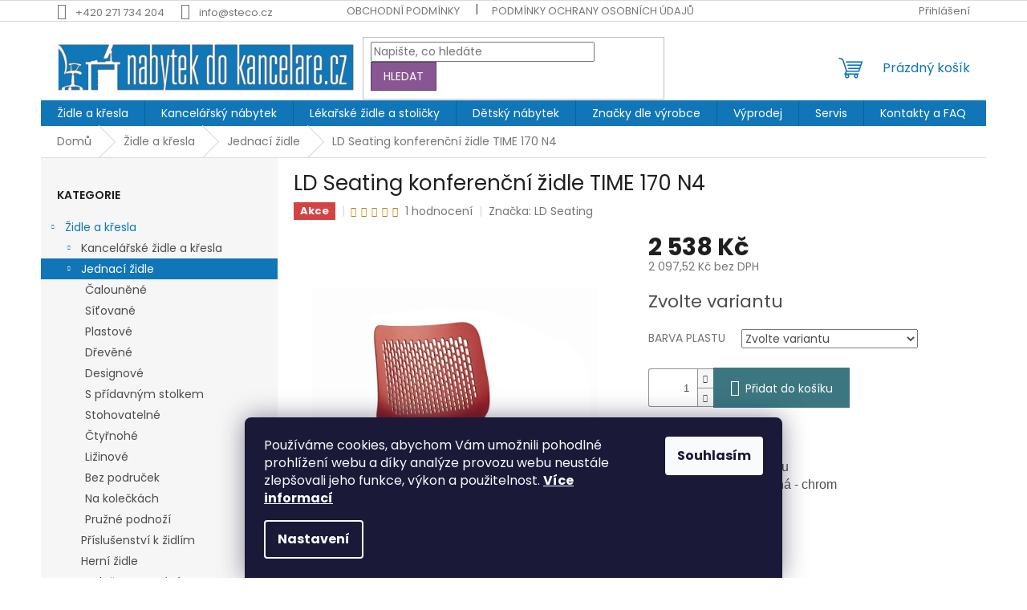

--- FILE ---
content_type: text/html; charset=utf-8
request_url: https://www.nabytekdokancelare.cz/konferencni-zidle/ld-seating-konferencni-zidle-time-170--n4/
body_size: 28888
content:
<!doctype html><html lang="cs" dir="ltr" class="header-background-light external-fonts-loaded"><head><meta charset="utf-8" /><meta name="viewport" content="width=device-width,initial-scale=1" /><title>LD Seating konferenční židle TIME 170  N4 - Nábytek do kanceláře</title><link rel="preconnect" href="https://cdn.myshoptet.com" /><link rel="dns-prefetch" href="https://cdn.myshoptet.com" /><link rel="preload" href="https://cdn.myshoptet.com/prj/dist/master/cms/libs/jquery/jquery-1.11.3.min.js" as="script" /><link href="https://cdn.myshoptet.com/prj/dist/master/cms/templates/frontend_templates/shared/css/font-face/poppins.css" rel="stylesheet"><link href="https://cdn.myshoptet.com/prj/dist/master/shop/dist/font-shoptet-11.css.62c94c7785ff2cea73b2.css" rel="stylesheet"><script>
dataLayer = [];
dataLayer.push({'shoptet' : {
    "pageId": 854,
    "pageType": "productDetail",
    "currency": "CZK",
    "currencyInfo": {
        "decimalSeparator": ",",
        "exchangeRate": 1,
        "priceDecimalPlaces": 2,
        "symbol": "K\u010d",
        "symbolLeft": 0,
        "thousandSeparator": " "
    },
    "language": "cs",
    "projectId": 278102,
    "product": {
        "id": 3980,
        "guid": "3ff3cd4e-d915-11ed-b992-0cc47a6c8f54",
        "hasVariants": true,
        "codes": [
            {
                "code": "3980\/05"
            },
            {
                "code": "3980\/01"
            },
            {
                "code": "3980\/02"
            },
            {
                "code": "3980\/03"
            },
            {
                "code": "3980\/04"
            },
            {
                "code": "3980\/06"
            }
        ],
        "name": "LD Seating konferen\u010dn\u00ed \u017eidle TIME 170  N4",
        "appendix": "",
        "weight": 0,
        "manufacturer": "LD Seating",
        "manufacturerGuid": "1EF5332F51E66CA4BEE7DA0BA3DED3EE",
        "currentCategory": "\u017didle a k\u0159esla | Jednac\u00ed \u017eidle",
        "currentCategoryGuid": "356e2f06-2b8a-11e9-ac23-ac1f6b0076ec",
        "defaultCategory": "\u017didle a k\u0159esla | Jednac\u00ed \u017eidle",
        "defaultCategoryGuid": "356e2f06-2b8a-11e9-ac23-ac1f6b0076ec",
        "currency": "CZK",
        "priceWithVat": 2538
    },
    "stocks": [
        {
            "id": "ext",
            "title": "Sklad",
            "isDeliveryPoint": 0,
            "visibleOnEshop": 1
        }
    ],
    "cartInfo": {
        "id": null,
        "freeShipping": false,
        "freeShippingFrom": 1,
        "leftToFreeGift": {
            "formattedPrice": "0 K\u010d",
            "priceLeft": 0
        },
        "freeGift": false,
        "leftToFreeShipping": {
            "priceLeft": 1,
            "dependOnRegion": 0,
            "formattedPrice": "1 K\u010d"
        },
        "discountCoupon": [],
        "getNoBillingShippingPrice": {
            "withoutVat": 0,
            "vat": 0,
            "withVat": 0
        },
        "cartItems": [],
        "taxMode": "ORDINARY"
    },
    "cart": [],
    "customer": {
        "priceRatio": 1,
        "priceListId": 1,
        "groupId": null,
        "registered": false,
        "mainAccount": false
    }
}});
dataLayer.push({'cookie_consent' : {
    "marketing": "denied",
    "analytics": "denied"
}});
document.addEventListener('DOMContentLoaded', function() {
    shoptet.consent.onAccept(function(agreements) {
        if (agreements.length == 0) {
            return;
        }
        dataLayer.push({
            'cookie_consent' : {
                'marketing' : (agreements.includes(shoptet.config.cookiesConsentOptPersonalisation)
                    ? 'granted' : 'denied'),
                'analytics': (agreements.includes(shoptet.config.cookiesConsentOptAnalytics)
                    ? 'granted' : 'denied')
            },
            'event': 'cookie_consent'
        });
    });
});
</script>

<!-- Google Tag Manager -->
<script>(function(w,d,s,l,i){w[l]=w[l]||[];w[l].push({'gtm.start':
new Date().getTime(),event:'gtm.js'});var f=d.getElementsByTagName(s)[0],
j=d.createElement(s),dl=l!='dataLayer'?'&l='+l:'';j.async=true;j.src=
'https://www.googletagmanager.com/gtm.js?id='+i+dl;f.parentNode.insertBefore(j,f);
})(window,document,'script','dataLayer','GTM-PD8ZTDLK');</script>
<!-- End Google Tag Manager -->

<meta property="og:type" content="website"><meta property="og:site_name" content="nabytekdokancelare.cz"><meta property="og:url" content="https://www.nabytekdokancelare.cz/konferencni-zidle/ld-seating-konferencni-zidle-time-170--n4/"><meta property="og:title" content="LD Seating konferenční židle TIME 170  N4 - Nábytek do kanceláře"><meta name="author" content="Nábytek do kanceláře"><meta name="web_author" content="Shoptet.cz"><meta name="dcterms.rightsHolder" content="www.nabytekdokancelare.cz"><meta name="robots" content="index,follow"><meta property="og:image" content="https://cdn.myshoptet.com/usr/www.nabytekdokancelare.cz/user/shop/big/3980_time-170-n4-cerv-po.jpg?64367b30"><meta property="og:description" content="LD Seating konferenční židle TIME 170  N4. V provedení:• plastový korpus• barva plastu dle výběru• kostra ocelová čtyřnohá - chrom  ZÁRUKA 36 měsíců
"><meta name="description" content="LD Seating konferenční židle TIME 170  N4. V provedení:• plastový korpus• barva plastu dle výběru• kostra ocelová čtyřnohá - chrom  ZÁRUKA 36 měsíců
"><meta property="product:price:amount" content="2538"><meta property="product:price:currency" content="CZK"><style>:root {--color-primary: #1076b7;--color-primary-h: 203;--color-primary-s: 84%;--color-primary-l: 39%;--color-primary-hover: #0f5885;--color-primary-hover-h: 203;--color-primary-hover-s: 80%;--color-primary-hover-l: 29%;--color-secondary: #3c7781;--color-secondary-h: 189;--color-secondary-s: 37%;--color-secondary-l: 37%;--color-secondary-hover: #2f5c65;--color-secondary-hover-h: 190;--color-secondary-hover-s: 36%;--color-secondary-hover-l: 29%;--color-tertiary: #885793;--color-tertiary-h: 289;--color-tertiary-s: 26%;--color-tertiary-l: 46%;--color-tertiary-hover: #5f3d66;--color-tertiary-hover-h: 290;--color-tertiary-hover-s: 25%;--color-tertiary-hover-l: 32%;--color-header-background: #ffffff;--template-font: "Poppins";--template-headings-font: "Poppins";--header-background-url: none;--cookies-notice-background: #1A1937;--cookies-notice-color: #F8FAFB;--cookies-notice-button-hover: #f5f5f5;--cookies-notice-link-hover: #27263f;--templates-update-management-preview-mode-content: "Náhled aktualizací šablony je aktivní pro váš prohlížeč."}</style>
    
    <link href="https://cdn.myshoptet.com/prj/dist/master/shop/dist/main-11.less.e897dbf3c40928fedadc.css" rel="stylesheet" />
                <link href="https://cdn.myshoptet.com/prj/dist/master/shop/dist/mobile-header-v1-11.less.1ee105d41b5f713c21aa.css" rel="stylesheet" />
    
    <script>var shoptet = shoptet || {};</script>
    <script src="https://cdn.myshoptet.com/prj/dist/master/shop/dist/main-3g-header.js.05f199e7fd2450312de2.js"></script>
<!-- User include --><!-- project html code header -->
<!-- Google Tag Manager -->
<script>(function(w,d,s,l,i){w[l]=w[l]||[];w[l].push({'gtm.start':
new Date().getTime(),event:'gtm.js'});var f=d.getElementsByTagName(s)[0],
j=d.createElement(s),dl=l!='dataLayer'?'&l='+l:'';j.async=true;j.src=
'https://www.googletagmanager.com/gtm.js?id='+i+dl;f.parentNode.insertBefore(j,f);
})(window,document,'script','dataLayer','GTM-PD8ZTDLK');</script>
<!-- End Google Tag Manager -->

<meta name="google-site-verification" content="fFE7gclXSMAPuaI_QBl8LO84TWXQWCA3JwYgM6260UY" />

<!-- Dan search console -->
<meta name="google-site-verification" content="0kMnm4ZpLcJX4_x8tLBJ3o3WEkaGfSMKXpaskxtspZQ" />
<!-- Dan Seznam Webmaster -->
<meta name="seznam-wmt" content="vBJnYZ3PbC9tsTDcAnbq1DUfZM5TyoHU" />
<!-- Dan Bing Webmaster -->
<meta name="msvalidate.01" content="C0B91682E2FB4750CC5EADC3DBEDB2D0" />
<!-- /User include --><link rel="shortcut icon" href="/favicon.png" type="image/x-icon" /><link rel="canonical" href="https://www.nabytekdokancelare.cz/konferencni-zidle/ld-seating-konferencni-zidle-time-170--n4/" />    <script>
        var _hwq = _hwq || [];
        _hwq.push(['setKey', 'A795D4A7CD80E7B3236AAD3DF6E6CCA3']);
        _hwq.push(['setTopPos', '0']);
        _hwq.push(['showWidget', '22']);
        (function() {
            var ho = document.createElement('script');
            ho.src = 'https://cz.im9.cz/direct/i/gjs.php?n=wdgt&sak=A795D4A7CD80E7B3236AAD3DF6E6CCA3';
            var s = document.getElementsByTagName('script')[0]; s.parentNode.insertBefore(ho, s);
        })();
    </script>
<script>!function(){var t={9196:function(){!function(){var t=/\[object (Boolean|Number|String|Function|Array|Date|RegExp)\]/;function r(r){return null==r?String(r):(r=t.exec(Object.prototype.toString.call(Object(r))))?r[1].toLowerCase():"object"}function n(t,r){return Object.prototype.hasOwnProperty.call(Object(t),r)}function e(t){if(!t||"object"!=r(t)||t.nodeType||t==t.window)return!1;try{if(t.constructor&&!n(t,"constructor")&&!n(t.constructor.prototype,"isPrototypeOf"))return!1}catch(t){return!1}for(var e in t);return void 0===e||n(t,e)}function o(t,r,n){this.b=t,this.f=r||function(){},this.d=!1,this.a={},this.c=[],this.e=function(t){return{set:function(r,n){u(c(r,n),t.a)},get:function(r){return t.get(r)}}}(this),i(this,t,!n);var e=t.push,o=this;t.push=function(){var r=[].slice.call(arguments,0),n=e.apply(t,r);return i(o,r),n}}function i(t,n,o){for(t.c.push.apply(t.c,n);!1===t.d&&0<t.c.length;){if("array"==r(n=t.c.shift()))t:{var i=n,a=t.a;if("string"==r(i[0])){for(var f=i[0].split("."),s=f.pop(),p=(i=i.slice(1),0);p<f.length;p++){if(void 0===a[f[p]])break t;a=a[f[p]]}try{a[s].apply(a,i)}catch(t){}}}else if("function"==typeof n)try{n.call(t.e)}catch(t){}else{if(!e(n))continue;for(var l in n)u(c(l,n[l]),t.a)}o||(t.d=!0,t.f(t.a,n),t.d=!1)}}function c(t,r){for(var n={},e=n,o=t.split("."),i=0;i<o.length-1;i++)e=e[o[i]]={};return e[o[o.length-1]]=r,n}function u(t,o){for(var i in t)if(n(t,i)){var c=t[i];"array"==r(c)?("array"==r(o[i])||(o[i]=[]),u(c,o[i])):e(c)?(e(o[i])||(o[i]={}),u(c,o[i])):o[i]=c}}window.DataLayerHelper=o,o.prototype.get=function(t){var r=this.a;t=t.split(".");for(var n=0;n<t.length;n++){if(void 0===r[t[n]])return;r=r[t[n]]}return r},o.prototype.flatten=function(){this.b.splice(0,this.b.length),this.b[0]={},u(this.a,this.b[0])}}()}},r={};function n(e){var o=r[e];if(void 0!==o)return o.exports;var i=r[e]={exports:{}};return t[e](i,i.exports,n),i.exports}n.n=function(t){var r=t&&t.__esModule?function(){return t.default}:function(){return t};return n.d(r,{a:r}),r},n.d=function(t,r){for(var e in r)n.o(r,e)&&!n.o(t,e)&&Object.defineProperty(t,e,{enumerable:!0,get:r[e]})},n.o=function(t,r){return Object.prototype.hasOwnProperty.call(t,r)},function(){"use strict";n(9196)}()}();</script>    <!-- Global site tag (gtag.js) - Google Analytics -->
    <script async src="https://www.googletagmanager.com/gtag/js?id=G-XP3WBRCB5X"></script>
    <script>
        
        window.dataLayer = window.dataLayer || [];
        function gtag(){dataLayer.push(arguments);}
        

                    console.debug('default consent data');

            gtag('consent', 'default', {"ad_storage":"denied","analytics_storage":"denied","ad_user_data":"denied","ad_personalization":"denied","wait_for_update":500});
            dataLayer.push({
                'event': 'default_consent'
            });
        
        gtag('js', new Date());

                gtag('config', 'UA-149139195-1', { 'groups': "UA" });
        
                gtag('config', 'G-XP3WBRCB5X', {"groups":"GA4","send_page_view":false,"content_group":"productDetail","currency":"CZK","page_language":"cs"});
        
                gtag('config', 'AW-149139195');
        
        
        
        
        
                    gtag('event', 'page_view', {"send_to":"GA4","page_language":"cs","content_group":"productDetail","currency":"CZK"});
        
                gtag('set', 'currency', 'CZK');

        gtag('event', 'view_item', {
            "send_to": "UA",
            "items": [
                {
                    "id": "3980\/05",
                    "name": "LD Seating konferen\u010dn\u00ed \u017eidle TIME 170  N4",
                    "category": "\u017didle a k\u0159esla \/ Jednac\u00ed \u017eidle",
                                        "brand": "LD Seating",
                                                            "variant": "BARVA PLASTU: 05 zelen\u00e1",
                                        "price": 2097.52
                }
            ]
        });
        
        
        
        
        
                    gtag('event', 'view_item', {"send_to":"GA4","page_language":"cs","content_group":"productDetail","value":2097.52,"currency":"CZK","items":[{"item_id":"3980\/05","item_name":"LD Seating konferen\u010dn\u00ed \u017eidle TIME 170  N4","item_brand":"LD Seating","item_category":"\u017didle a k\u0159esla","item_category2":"Jednac\u00ed \u017eidle","item_variant":"3980\/05~BARVA PLASTU: 05 zelen\u00e1","price":2097.52,"quantity":1,"index":0}]});
        
        
        
        
        
        
        
        document.addEventListener('DOMContentLoaded', function() {
            if (typeof shoptet.tracking !== 'undefined') {
                for (var id in shoptet.tracking.bannersList) {
                    gtag('event', 'view_promotion', {
                        "send_to": "UA",
                        "promotions": [
                            {
                                "id": shoptet.tracking.bannersList[id].id,
                                "name": shoptet.tracking.bannersList[id].name,
                                "position": shoptet.tracking.bannersList[id].position
                            }
                        ]
                    });
                }
            }

            shoptet.consent.onAccept(function(agreements) {
                if (agreements.length !== 0) {
                    console.debug('gtag consent accept');
                    var gtagConsentPayload =  {
                        'ad_storage': agreements.includes(shoptet.config.cookiesConsentOptPersonalisation)
                            ? 'granted' : 'denied',
                        'analytics_storage': agreements.includes(shoptet.config.cookiesConsentOptAnalytics)
                            ? 'granted' : 'denied',
                                                                                                'ad_user_data': agreements.includes(shoptet.config.cookiesConsentOptPersonalisation)
                            ? 'granted' : 'denied',
                        'ad_personalization': agreements.includes(shoptet.config.cookiesConsentOptPersonalisation)
                            ? 'granted' : 'denied',
                        };
                    console.debug('update consent data', gtagConsentPayload);
                    gtag('consent', 'update', gtagConsentPayload);
                    dataLayer.push(
                        { 'event': 'update_consent' }
                    );
                }
            });
        });
    </script>
<script>
    (function(t, r, a, c, k, i, n, g) { t['ROIDataObject'] = k;
    t[k]=t[k]||function(){ (t[k].q=t[k].q||[]).push(arguments) },t[k].c=i;n=r.createElement(a),
    g=r.getElementsByTagName(a)[0];n.async=1;n.src=c;g.parentNode.insertBefore(n,g)
    })(window, document, 'script', '//www.heureka.cz/ocm/sdk.js?source=shoptet&version=2&page=product_detail', 'heureka', 'cz');

    heureka('set_user_consent', 0);
</script>
</head><body class="desktop id-854 in-konferencni-zidle template-11 type-product type-detail multiple-columns-body columns-3 ums_forms_redesign--off ums_a11y_category_page--on ums_discussion_rating_forms--off ums_flags_display_unification--on ums_a11y_login--off mobile-header-version-1"><noscript>
    <style>
        #header {
            padding-top: 0;
            position: relative !important;
            top: 0;
        }
        .header-navigation {
            position: relative !important;
        }
        .overall-wrapper {
            margin: 0 !important;
        }
        body:not(.ready) {
            visibility: visible !important;
        }
    </style>
    <div class="no-javascript">
        <div class="no-javascript__title">Musíte změnit nastavení vašeho prohlížeče</div>
        <div class="no-javascript__text">Podívejte se na: <a href="https://www.google.com/support/bin/answer.py?answer=23852">Jak povolit JavaScript ve vašem prohlížeči</a>.</div>
        <div class="no-javascript__text">Pokud používáte software na blokování reklam, může být nutné povolit JavaScript z této stránky.</div>
        <div class="no-javascript__text">Děkujeme.</div>
    </div>
</noscript>

<!-- Google Tag Manager (noscript) -->
<noscript><iframe src="https://www.googletagmanager.com/ns.html?id=GTM-PD8ZTDLK"
height="0" width="0" style="display:none;visibility:hidden"></iframe></noscript>
<!-- End Google Tag Manager (noscript) -->

    <div class="siteCookies siteCookies--bottom siteCookies--dark js-siteCookies" role="dialog" data-testid="cookiesPopup" data-nosnippet>
        <div class="siteCookies__form">
            <div class="siteCookies__content">
                <div class="siteCookies__text">
                    Používáme cookies, abychom Vám umožnili pohodlné prohlížení webu a díky analýze provozu webu neustále zlepšovali jeho funkce, výkon a použitelnost. <a href="/podminky-ochrany-osobnich-udaju/" target="_blank" rel="noopener noreferrer"><strong>Více informací</strong></a><em><br /></em>
                </div>
                <p class="siteCookies__links">
                    <button class="siteCookies__link js-cookies-settings" aria-label="Nastavení cookies" data-testid="cookiesSettings">Nastavení</button>
                </p>
            </div>
            <div class="siteCookies__buttonWrap">
                                <button class="siteCookies__button js-cookiesConsentSubmit" value="all" aria-label="Přijmout cookies" data-testid="buttonCookiesAccept">Souhlasím</button>
            </div>
        </div>
        <script>
            document.addEventListener("DOMContentLoaded", () => {
                const siteCookies = document.querySelector('.js-siteCookies');
                document.addEventListener("scroll", shoptet.common.throttle(() => {
                    const st = document.documentElement.scrollTop;
                    if (st > 1) {
                        siteCookies.classList.add('siteCookies--scrolled');
                    } else {
                        siteCookies.classList.remove('siteCookies--scrolled');
                    }
                }, 100));
            });
        </script>
    </div>
<a href="#content" class="skip-link sr-only">Přejít na obsah</a><div class="overall-wrapper"><div class="user-action"><div class="container"><div class="user-action-in"><div class="user-action-login popup-widget login-widget"><div class="popup-widget-inner"><h2 id="loginHeading">Přihlášení k vašemu účtu</h2><div id="customerLogin"><form action="/action/Customer/Login/" method="post" id="formLoginIncluded" class="csrf-enabled formLogin" data-testid="formLogin"><input type="hidden" name="referer" value="" /><div class="form-group"><div class="input-wrapper email js-validated-element-wrapper no-label"><input type="email" name="email" class="form-control" autofocus placeholder="E-mailová adresa (např. jan@novak.cz)" data-testid="inputEmail" autocomplete="email" required /></div></div><div class="form-group"><div class="input-wrapper password js-validated-element-wrapper no-label"><input type="password" name="password" class="form-control" placeholder="Heslo" data-testid="inputPassword" autocomplete="current-password" required /><span class="no-display">Nemůžete vyplnit toto pole</span><input type="text" name="surname" value="" class="no-display" /></div></div><div class="form-group"><div class="login-wrapper"><button type="submit" class="btn btn-secondary btn-text btn-login" data-testid="buttonSubmit">Přihlásit se</button><div class="password-helper"><a href="/registrace/" data-testid="signup" rel="nofollow">Nová registrace</a><a href="/klient/zapomenute-heslo/" rel="nofollow">Zapomenuté heslo</a></div></div></div></form>
</div></div></div>
    <div id="cart-widget" class="user-action-cart popup-widget cart-widget loader-wrapper" data-testid="popupCartWidget" role="dialog" aria-hidden="true"><div class="popup-widget-inner cart-widget-inner place-cart-here"><div class="loader-overlay"><div class="loader"></div></div></div><div class="cart-widget-button"><a href="/kosik/" class="btn btn-conversion" id="continue-order-button" rel="nofollow" data-testid="buttonNextStep">Pokračovat do košíku</a></div></div></div>
</div></div><div class="top-navigation-bar" data-testid="topNavigationBar">

    <div class="container">

        <div class="top-navigation-contacts">
            <strong>Zákaznická podpora:</strong><a href="tel:+420271734204" class="project-phone" aria-label="Zavolat na +420271734204" data-testid="contactboxPhone"><span>+420 271 734 204</span></a><a href="mailto:info@steco.cz" class="project-email" data-testid="contactboxEmail"><span>info@steco.cz</span></a>        </div>

                            <div class="top-navigation-menu">
                <div class="top-navigation-menu-trigger"></div>
                <ul class="top-navigation-bar-menu">
                                            <li class="top-navigation-menu-item-39">
                            <a href="/obchodni-podminky/" target="blank">Obchodní podmínky</a>
                        </li>
                                            <li class="top-navigation-menu-item-691">
                            <a href="/podminky-ochrany-osobnich-udaju/" target="blank">Podmínky ochrany osobních údajů </a>
                        </li>
                                            <li class="top-navigation-menu-item-1112">
                            <a href="/vyprodej/" target="blank">Výprodej</a>
                        </li>
                                            <li class="top-navigation-menu-item-1202">
                            <a href="/info/">O nás</a>
                        </li>
                                    </ul>
                <ul class="top-navigation-bar-menu-helper"></ul>
            </div>
        
        <div class="top-navigation-tools">
            <div class="responsive-tools">
                <a href="#" class="toggle-window" data-target="search" aria-label="Hledat" data-testid="linkSearchIcon"></a>
                                                            <a href="#" class="toggle-window" data-target="login"></a>
                                                    <a href="#" class="toggle-window" data-target="navigation" aria-label="Menu" data-testid="hamburgerMenu"></a>
            </div>
                        <a href="/login/?backTo=%2Fkonferencni-zidle%2Fld-seating-konferencni-zidle-time-170--n4%2F" class="top-nav-button top-nav-button-login primary login toggle-window" data-target="login" data-testid="signin" rel="nofollow"><span>Přihlášení</span></a>        </div>

    </div>

</div>
<header id="header"><div class="container navigation-wrapper">
    <div class="header-top">
        <div class="site-name-wrapper">
            <div class="site-name"><a href="/" data-testid="linkWebsiteLogo"><img src="https://cdn.myshoptet.com/usr/www.nabytekdokancelare.cz/user/logos/logo_good.jpg" alt="Nábytek do kanceláře" fetchpriority="low" /></a></div>        </div>
        <div class="search" itemscope itemtype="https://schema.org/WebSite">
            <meta itemprop="headline" content="Jednací židle"/><meta itemprop="url" content="https://www.nabytekdokancelare.cz"/><meta itemprop="text" content="LD Seating konferenční židle TIME 170 N4. V provedení:• plastový korpus• barva plastu dle výběru• kostra ocelová čtyřnohá - chrom&amp;amp;nbsp; ZÁRUKA 36 měsíců "/>            <form action="/action/ProductSearch/prepareString/" method="post"
    id="formSearchForm" class="search-form compact-form js-search-main"
    itemprop="potentialAction" itemscope itemtype="https://schema.org/SearchAction" data-testid="searchForm">
    <fieldset>
        <meta itemprop="target"
            content="https://www.nabytekdokancelare.cz/vyhledavani/?string={string}"/>
        <input type="hidden" name="language" value="cs"/>
        
            
<input
    type="search"
    name="string"
        class="query-input form-control search-input js-search-input"
    placeholder="Napište, co hledáte"
    autocomplete="off"
    required
    itemprop="query-input"
    aria-label="Vyhledávání"
    data-testid="searchInput"
>
            <button type="submit" class="btn btn-default" data-testid="searchBtn">Hledat</button>
        
    </fieldset>
</form>
        </div>
        <div class="navigation-buttons">
                
    <a href="/kosik/" class="btn btn-icon toggle-window cart-count" data-target="cart" data-hover="true" data-redirect="true" data-testid="headerCart" rel="nofollow" aria-haspopup="dialog" aria-expanded="false" aria-controls="cart-widget">
        
                <span class="sr-only">Nákupní košík</span>
        
            <span class="cart-price visible-lg-inline-block" data-testid="headerCartPrice">
                                    Prázdný košík                            </span>
        
    
            </a>
        </div>
    </div>
    <nav id="navigation" aria-label="Hlavní menu" data-collapsible="true"><div class="navigation-in menu"><ul class="menu-level-1" role="menubar" data-testid="headerMenuItems"><li class="menu-item-1199 ext" role="none"><a href="/zidle-a-kresla/" data-testid="headerMenuItem" role="menuitem" aria-haspopup="true" aria-expanded="false"><b>Židle a křesla</b><span class="submenu-arrow"></span></a><ul class="menu-level-2" aria-label="Židle a křesla" tabindex="-1" role="menu"><li class="menu-item-851 has-third-level" role="none"><a href="/kancelarske-zidle/" class="menu-image" data-testid="headerMenuItem" tabindex="-1" aria-hidden="true"><img src="data:image/svg+xml,%3Csvg%20width%3D%22140%22%20height%3D%22100%22%20xmlns%3D%22http%3A%2F%2Fwww.w3.org%2F2000%2Fsvg%22%3E%3C%2Fsvg%3E" alt="" aria-hidden="true" width="140" height="100"  data-src="https://cdn.myshoptet.com/usr/www.nabytekdokancelare.cz/user/categories/thumb/oto__n___banner.jpg" fetchpriority="low" /></a><div><a href="/kancelarske-zidle/" data-testid="headerMenuItem" role="menuitem"><span>Kancelářské židle a křesla</span></a>
                                                    <ul class="menu-level-3" role="menu">
                                                                    <li class="menu-item-893" role="none">
                                        <a href="/kancelarska-kresla/" data-testid="headerMenuItem" role="menuitem">
                                            Kancelářská křesla</a>,                                    </li>
                                                                    <li class="menu-item-887" role="none">
                                        <a href="/sitovane/" data-testid="headerMenuItem" role="menuitem">
                                            Síťované</a>,                                    </li>
                                                                    <li class="menu-item-890" role="none">
                                        <a href="/calounene/" data-testid="headerMenuItem" role="menuitem">
                                            Čalouněné</a>,                                    </li>
                                                                    <li class="menu-item-899" role="none">
                                        <a href="/plastove/" data-testid="headerMenuItem" role="menuitem">
                                            Plastové</a>                                    </li>
                                                            </ul>
                        </div></li><li class="menu-item-854 has-third-level active" role="none"><a href="/konferencni-zidle/" class="menu-image" data-testid="headerMenuItem" tabindex="-1" aria-hidden="true"><img src="data:image/svg+xml,%3Csvg%20width%3D%22140%22%20height%3D%22100%22%20xmlns%3D%22http%3A%2F%2Fwww.w3.org%2F2000%2Fsvg%22%3E%3C%2Fsvg%3E" alt="" aria-hidden="true" width="140" height="100"  data-src="https://cdn.myshoptet.com/usr/www.nabytekdokancelare.cz/user/categories/thumb/konf_four.jpg" fetchpriority="low" /></a><div><a href="/konferencni-zidle/" data-testid="headerMenuItem" role="menuitem"><span>Jednací židle</span></a>
                                                    <ul class="menu-level-3" role="menu">
                                                                    <li class="menu-item-896" role="none">
                                        <a href="/calounene-2/" data-testid="headerMenuItem" role="menuitem">
                                            Čalouněné</a>,                                    </li>
                                                                    <li class="menu-item-902" role="none">
                                        <a href="/sitovane-2/" data-testid="headerMenuItem" role="menuitem">
                                            Síťované</a>,                                    </li>
                                                                    <li class="menu-item-905" role="none">
                                        <a href="/plastove-2/" data-testid="headerMenuItem" role="menuitem">
                                            Plastové</a>,                                    </li>
                                                                    <li class="menu-item-908" role="none">
                                        <a href="/drevene/" data-testid="headerMenuItem" role="menuitem">
                                            Dřevěné</a>,                                    </li>
                                                                    <li class="menu-item-911" role="none">
                                        <a href="/designove/" data-testid="headerMenuItem" role="menuitem">
                                            Designové</a>,                                    </li>
                                                                    <li class="menu-item-914" role="none">
                                        <a href="/s-pridavnym-stolkem/" data-testid="headerMenuItem" role="menuitem">
                                            S přídavným stolkem</a>,                                    </li>
                                                                    <li class="menu-item-917" role="none">
                                        <a href="/stohovatelne/" data-testid="headerMenuItem" role="menuitem">
                                            Stohovatelné</a>,                                    </li>
                                                                    <li class="menu-item-920" role="none">
                                        <a href="/ctyrnohe/" data-testid="headerMenuItem" role="menuitem">
                                            Čtyřnohé</a>,                                    </li>
                                                                    <li class="menu-item-923" role="none">
                                        <a href="/lizinove/" data-testid="headerMenuItem" role="menuitem">
                                            Ližinové</a>,                                    </li>
                                                                    <li class="menu-item-926" role="none">
                                        <a href="/bez-podrucek/" data-testid="headerMenuItem" role="menuitem">
                                            Bez područek</a>,                                    </li>
                                                                    <li class="menu-item-1052" role="none">
                                        <a href="/na-koleckach/" data-testid="headerMenuItem" role="menuitem">
                                            Na kolečkách</a>,                                    </li>
                                                                    <li class="menu-item-1058" role="none">
                                        <a href="/pruzne-podnozi/" data-testid="headerMenuItem" role="menuitem">
                                            Pružné podnoží</a>                                    </li>
                                                            </ul>
                        </div></li><li class="menu-item-1196" role="none"><a href="/prislusenstvi-k-zidlim/" class="menu-image" data-testid="headerMenuItem" tabindex="-1" aria-hidden="true"><img src="data:image/svg+xml,%3Csvg%20width%3D%22140%22%20height%3D%22100%22%20xmlns%3D%22http%3A%2F%2Fwww.w3.org%2F2000%2Fsvg%22%3E%3C%2Fsvg%3E" alt="" aria-hidden="true" width="140" height="100"  data-src="https://cdn.myshoptet.com/usr/www.nabytekdokancelare.cz/user/categories/thumb/chatgpt-image-jun-12_-2025_.jpg" fetchpriority="low" /></a><div><a href="/prislusenstvi-k-zidlim/" data-testid="headerMenuItem" role="menuitem"><span>Příslušenství k židlím</span></a>
                        </div></li><li class="menu-item-1106" role="none"><a href="/herni_zidle/" class="menu-image" data-testid="headerMenuItem" tabindex="-1" aria-hidden="true"><img src="data:image/svg+xml,%3Csvg%20width%3D%22140%22%20height%3D%22100%22%20xmlns%3D%22http%3A%2F%2Fwww.w3.org%2F2000%2Fsvg%22%3E%3C%2Fsvg%3E" alt="" aria-hidden="true" width="140" height="100"  data-src="https://cdn.myshoptet.com/usr/www.nabytekdokancelare.cz/user/categories/thumb/game_50.jpg" fetchpriority="low" /></a><div><a href="/herni_zidle/" data-testid="headerMenuItem" role="menuitem"><span>Herní židle</span></a>
                        </div></li><li class="menu-item-1049" role="none"><a href="/podpery-pro-stani/" class="menu-image" data-testid="headerMenuItem" tabindex="-1" aria-hidden="true"><img src="data:image/svg+xml,%3Csvg%20width%3D%22140%22%20height%3D%22100%22%20xmlns%3D%22http%3A%2F%2Fwww.w3.org%2F2000%2Fsvg%22%3E%3C%2Fsvg%3E" alt="" aria-hidden="true" width="140" height="100"  data-src="https://cdn.myshoptet.com/usr/www.nabytekdokancelare.cz/user/categories/thumb/podpery_stani.jpg" fetchpriority="low" /></a><div><a href="/podpery-pro-stani/" data-testid="headerMenuItem" role="menuitem"><span>Podpěry pro stání</span></a>
                        </div></li><li class="menu-item-938" role="none"><a href="/pracovni-dilenske-zidle/" class="menu-image" data-testid="headerMenuItem" tabindex="-1" aria-hidden="true"><img src="data:image/svg+xml,%3Csvg%20width%3D%22140%22%20height%3D%22100%22%20xmlns%3D%22http%3A%2F%2Fwww.w3.org%2F2000%2Fsvg%22%3E%3C%2Fsvg%3E" alt="" aria-hidden="true" width="140" height="100"  data-src="https://cdn.myshoptet.com/usr/www.nabytekdokancelare.cz/user/categories/thumb/tools_3.jpg" fetchpriority="low" /></a><div><a href="/pracovni-dilenske-zidle/" data-testid="headerMenuItem" role="menuitem"><span>Pracovní dílenské židle</span></a>
                        </div></li><li class="menu-item-959" role="none"><a href="/jidelni-zidle/" class="menu-image" data-testid="headerMenuItem" tabindex="-1" aria-hidden="true"><img src="data:image/svg+xml,%3Csvg%20width%3D%22140%22%20height%3D%22100%22%20xmlns%3D%22http%3A%2F%2Fwww.w3.org%2F2000%2Fsvg%22%3E%3C%2Fsvg%3E" alt="" aria-hidden="true" width="140" height="100"  data-src="https://cdn.myshoptet.com/usr/www.nabytekdokancelare.cz/user/categories/thumb/eat_02.jpg" fetchpriority="low" /></a><div><a href="/jidelni-zidle/" data-testid="headerMenuItem" role="menuitem"><span>Jídelní židle</span></a>
                        </div></li><li class="menu-item-1043" role="none"><a href="/barove-zidle/" class="menu-image" data-testid="headerMenuItem" tabindex="-1" aria-hidden="true"><img src="data:image/svg+xml,%3Csvg%20width%3D%22140%22%20height%3D%22100%22%20xmlns%3D%22http%3A%2F%2Fwww.w3.org%2F2000%2Fsvg%22%3E%3C%2Fsvg%3E" alt="" aria-hidden="true" width="140" height="100"  data-src="https://cdn.myshoptet.com/usr/www.nabytekdokancelare.cz/user/categories/thumb/barov__.jpg" fetchpriority="low" /></a><div><a href="/barove-zidle/" data-testid="headerMenuItem" role="menuitem"><span>Barové židle</span></a>
                        </div></li><li class="menu-item-1094" role="none"><a href="/nonstop_27_7/" class="menu-image" data-testid="headerMenuItem" tabindex="-1" aria-hidden="true"><img src="data:image/svg+xml,%3Csvg%20width%3D%22140%22%20height%3D%22100%22%20xmlns%3D%22http%3A%2F%2Fwww.w3.org%2F2000%2Fsvg%22%3E%3C%2Fsvg%3E" alt="" aria-hidden="true" width="140" height="100"  data-src="https://cdn.myshoptet.com/usr/www.nabytekdokancelare.cz/user/categories/thumb/24_7_chair.jpg" fetchpriority="low" /></a><div><a href="/nonstop_27_7/" data-testid="headerMenuItem" role="menuitem"><span>Křesla pro nepřetržitý provoz 24/7</span></a>
                        </div></li><li class="menu-item-1185" role="none"><a href="/klekacky/" class="menu-image" data-testid="headerMenuItem" tabindex="-1" aria-hidden="true"><img src="data:image/svg+xml,%3Csvg%20width%3D%22140%22%20height%3D%22100%22%20xmlns%3D%22http%3A%2F%2Fwww.w3.org%2F2000%2Fsvg%22%3E%3C%2Fsvg%3E" alt="" aria-hidden="true" width="140" height="100"  data-src="https://cdn.myshoptet.com/usr/www.nabytekdokancelare.cz/user/categories/thumb/klekacka_pictogram2.jpg" fetchpriority="low" /></a><div><a href="/klekacky/" data-testid="headerMenuItem" role="menuitem"><span>Klekačky</span></a>
                        </div></li><li class="menu-item-1192" role="none"><a href="/konferencni-kresla/" class="menu-image" data-testid="headerMenuItem" tabindex="-1" aria-hidden="true"><img src="data:image/svg+xml,%3Csvg%20width%3D%22140%22%20height%3D%22100%22%20xmlns%3D%22http%3A%2F%2Fwww.w3.org%2F2000%2Fsvg%22%3E%3C%2Fsvg%3E" alt="" aria-hidden="true" width="140" height="100"  data-src="https://cdn.myshoptet.com/usr/www.nabytekdokancelare.cz/user/categories/thumb/untitled-30.jpg" fetchpriority="low" /></a><div><a href="/konferencni-kresla/" data-testid="headerMenuItem" role="menuitem"><span>Konferenční křesla</span></a>
                        </div></li><li class="menu-item-1189" role="none"><a href="/designova-kresla/" class="menu-image" data-testid="headerMenuItem" tabindex="-1" aria-hidden="true"><img src="data:image/svg+xml,%3Csvg%20width%3D%22140%22%20height%3D%22100%22%20xmlns%3D%22http%3A%2F%2Fwww.w3.org%2F2000%2Fsvg%22%3E%3C%2Fsvg%3E" alt="" aria-hidden="true" width="140" height="100"  data-src="https://cdn.myshoptet.com/usr/www.nabytekdokancelare.cz/user/categories/thumb/untitled-21.jpg" fetchpriority="low" /></a><div><a href="/designova-kresla/" data-testid="headerMenuItem" role="menuitem"><span>Designová křesla</span></a>
                        </div></li></ul></li>
<li class="menu-item-857 ext" role="none"><a href="/kancelarsky-nabytek/" data-testid="headerMenuItem" role="menuitem" aria-haspopup="true" aria-expanded="false"><b>Kancelářský nábytek</b><span class="submenu-arrow"></span></a><ul class="menu-level-2" aria-label="Kancelářský nábytek" tabindex="-1" role="menu"><li class="menu-item-941 has-third-level" role="none"><a href="/stoly-2/" class="menu-image" data-testid="headerMenuItem" tabindex="-1" aria-hidden="true"><img src="data:image/svg+xml,%3Csvg%20width%3D%22140%22%20height%3D%22100%22%20xmlns%3D%22http%3A%2F%2Fwww.w3.org%2F2000%2Fsvg%22%3E%3C%2Fsvg%3E" alt="" aria-hidden="true" width="140" height="100"  data-src="https://cdn.myshoptet.com/usr/www.nabytekdokancelare.cz/user/categories/thumb/stul.jpg" fetchpriority="low" /></a><div><a href="/stoly-2/" data-testid="headerMenuItem" role="menuitem"><span>Stoly</span></a>
                                                    <ul class="menu-level-3" role="menu">
                                                                    <li class="menu-item-983" role="none">
                                        <a href="/kancelarske-stoly/" data-testid="headerMenuItem" role="menuitem">
                                            Kancelářské stoly</a>,                                    </li>
                                                                    <li class="menu-item-992" role="none">
                                        <a href="/vyskove-stavitelne-stoly-elektricke/" data-testid="headerMenuItem" role="menuitem">
                                            Výškově stavitelné stoly - elektrické</a>,                                    </li>
                                                                    <li class="menu-item-995" role="none">
                                        <a href="/konferencni-stoly/" data-testid="headerMenuItem" role="menuitem">
                                            Konferenční stoly</a>,                                    </li>
                                                                    <li class="menu-item-1001" role="none">
                                        <a href="/jednaci-stoly/" data-testid="headerMenuItem" role="menuitem">
                                            Jednací stoly</a>,                                    </li>
                                                                    <li class="menu-item-1194" role="none">
                                        <a href="/vysoke-stoly/" data-testid="headerMenuItem" role="menuitem">
                                            Vysoké stoly</a>                                    </li>
                                                            </ul>
                        </div></li><li class="menu-item-944" role="none"><a href="/skrine-2/" class="menu-image" data-testid="headerMenuItem" tabindex="-1" aria-hidden="true"><img src="data:image/svg+xml,%3Csvg%20width%3D%22140%22%20height%3D%22100%22%20xmlns%3D%22http%3A%2F%2Fwww.w3.org%2F2000%2Fsvg%22%3E%3C%2Fsvg%3E" alt="" aria-hidden="true" width="140" height="100"  data-src="https://cdn.myshoptet.com/usr/www.nabytekdokancelare.cz/user/categories/thumb/skrine.jpg" fetchpriority="low" /></a><div><a href="/skrine-2/" data-testid="headerMenuItem" role="menuitem"><span>Skříně</span></a>
                        </div></li><li class="menu-item-947" role="none"><a href="/kontejnery-2/" class="menu-image" data-testid="headerMenuItem" tabindex="-1" aria-hidden="true"><img src="data:image/svg+xml,%3Csvg%20width%3D%22140%22%20height%3D%22100%22%20xmlns%3D%22http%3A%2F%2Fwww.w3.org%2F2000%2Fsvg%22%3E%3C%2Fsvg%3E" alt="" aria-hidden="true" width="140" height="100"  data-src="https://cdn.myshoptet.com/usr/www.nabytekdokancelare.cz/user/categories/thumb/kontejner.jpg" fetchpriority="low" /></a><div><a href="/kontejnery-2/" data-testid="headerMenuItem" role="menuitem"><span>Zásuvkové kontejnery</span></a>
                        </div></li></ul></li>
<li class="menu-item-929 ext" role="none"><a href="/zidle-pro-lekare/" data-testid="headerMenuItem" role="menuitem" aria-haspopup="true" aria-expanded="false"><b>Lékařské židle a stoličky</b><span class="submenu-arrow"></span></a><ul class="menu-level-2" aria-label="Lékařské židle a stoličky" tabindex="-1" role="menu"><li class="menu-item-932" role="none"><a href="/kancelarske-zidle-2/" class="menu-image" data-testid="headerMenuItem" tabindex="-1" aria-hidden="true"><img src="data:image/svg+xml,%3Csvg%20width%3D%22140%22%20height%3D%22100%22%20xmlns%3D%22http%3A%2F%2Fwww.w3.org%2F2000%2Fsvg%22%3E%3C%2Fsvg%3E" alt="" aria-hidden="true" width="140" height="100"  data-src="https://cdn.myshoptet.com/prj/dist/master/cms/templates/frontend_templates/00/img/folder.svg" fetchpriority="low" /></a><div><a href="/kancelarske-zidle-2/" data-testid="headerMenuItem" role="menuitem"><span>Kancelářské židle</span></a>
                        </div></li><li class="menu-item-935" role="none"><a href="/ordinacni--pracovni/" class="menu-image" data-testid="headerMenuItem" tabindex="-1" aria-hidden="true"><img src="data:image/svg+xml,%3Csvg%20width%3D%22140%22%20height%3D%22100%22%20xmlns%3D%22http%3A%2F%2Fwww.w3.org%2F2000%2Fsvg%22%3E%3C%2Fsvg%3E" alt="" aria-hidden="true" width="140" height="100"  data-src="https://cdn.myshoptet.com/prj/dist/master/cms/templates/frontend_templates/00/img/folder.svg" fetchpriority="low" /></a><div><a href="/ordinacni--pracovni/" data-testid="headerMenuItem" role="menuitem"><span>Ordinační (pracovní)</span></a>
                        </div></li><li class="menu-item-962" role="none"><a href="/lavice-do-cekaren/" class="menu-image" data-testid="headerMenuItem" tabindex="-1" aria-hidden="true"><img src="data:image/svg+xml,%3Csvg%20width%3D%22140%22%20height%3D%22100%22%20xmlns%3D%22http%3A%2F%2Fwww.w3.org%2F2000%2Fsvg%22%3E%3C%2Fsvg%3E" alt="" aria-hidden="true" width="140" height="100"  data-src="https://cdn.myshoptet.com/prj/dist/master/cms/templates/frontend_templates/00/img/folder.svg" fetchpriority="low" /></a><div><a href="/lavice-do-cekaren/" data-testid="headerMenuItem" role="menuitem"><span>Lavice do čekáren</span></a>
                        </div></li></ul></li>
<li class="menu-item-1076 ext" role="none"><a href="/detsky-nabytek/" data-testid="headerMenuItem" role="menuitem" aria-haspopup="true" aria-expanded="false"><b>Dětský nábytek</b><span class="submenu-arrow"></span></a><ul class="menu-level-2" aria-label="Dětský nábytek" tabindex="-1" role="menu"><li class="menu-item-965" role="none"><a href="/detske-zidle/" class="menu-image" data-testid="headerMenuItem" tabindex="-1" aria-hidden="true"><img src="data:image/svg+xml,%3Csvg%20width%3D%22140%22%20height%3D%22100%22%20xmlns%3D%22http%3A%2F%2Fwww.w3.org%2F2000%2Fsvg%22%3E%3C%2Fsvg%3E" alt="" aria-hidden="true" width="140" height="100"  data-src="https://cdn.myshoptet.com/usr/www.nabytekdokancelare.cz/user/categories/thumb/baba_chair.jpg" fetchpriority="low" /></a><div><a href="/detske-zidle/" data-testid="headerMenuItem" role="menuitem"><span>Dětské židle a křesla</span></a>
                        </div></li><li class="menu-item-1070" role="none"><a href="/detsky-rostouci-nabytek-2/" class="menu-image" data-testid="headerMenuItem" tabindex="-1" aria-hidden="true"><img src="data:image/svg+xml,%3Csvg%20width%3D%22140%22%20height%3D%22100%22%20xmlns%3D%22http%3A%2F%2Fwww.w3.org%2F2000%2Fsvg%22%3E%3C%2Fsvg%3E" alt="" aria-hidden="true" width="140" height="100"  data-src="https://cdn.myshoptet.com/usr/www.nabytekdokancelare.cz/user/categories/thumb/tbl_ch-1.jpg" fetchpriority="low" /></a><div><a href="/detsky-rostouci-nabytek-2/" data-testid="headerMenuItem" role="menuitem"><span>Dětské stoly</span></a>
                        </div></li><li class="menu-item-1173" role="none"><a href="/detske-sety/" class="menu-image" data-testid="headerMenuItem" tabindex="-1" aria-hidden="true"><img src="data:image/svg+xml,%3Csvg%20width%3D%22140%22%20height%3D%22100%22%20xmlns%3D%22http%3A%2F%2Fwww.w3.org%2F2000%2Fsvg%22%3E%3C%2Fsvg%3E" alt="" aria-hidden="true" width="140" height="100"  data-src="https://cdn.myshoptet.com/usr/www.nabytekdokancelare.cz/user/categories/thumb/child_sets.jpg" fetchpriority="low" /></a><div><a href="/detske-sety/" data-testid="headerMenuItem" role="menuitem"><span>Sady dětského nábytku</span></a>
                        </div></li></ul></li>
<li class="menu-item-1031 ext" role="none"><a href="/znacky-dle-vyrobce/" data-testid="headerMenuItem" role="menuitem" aria-haspopup="true" aria-expanded="false"><b>Značky dle výrobce</b><span class="submenu-arrow"></span></a><ul class="menu-level-2" aria-label="Značky dle výrobce" tabindex="-1" role="menu"><li class="menu-item-707 has-third-level" role="none"><a href="/produkty/" class="menu-image" data-testid="headerMenuItem" tabindex="-1" aria-hidden="true"><img src="data:image/svg+xml,%3Csvg%20width%3D%22140%22%20height%3D%22100%22%20xmlns%3D%22http%3A%2F%2Fwww.w3.org%2F2000%2Fsvg%22%3E%3C%2Fsvg%3E" alt="" aria-hidden="true" width="140" height="100"  data-src="https://cdn.myshoptet.com/usr/www.nabytekdokancelare.cz/user/categories/thumb/sedus-logo_70.jpg" fetchpriority="low" /></a><div><a href="/produkty/" data-testid="headerMenuItem" role="menuitem"><span>Sedus</span></a>
                                                    <ul class="menu-level-3" role="menu">
                                                                    <li class="menu-item-713" role="none">
                                        <a href="/zidle-sedus/" data-testid="headerMenuItem" role="menuitem">
                                            Židle Sedus</a>                                    </li>
                                                            </ul>
                        </div></li><li class="menu-item-878 has-third-level" role="none"><a href="/produkty-mayer/" class="menu-image" data-testid="headerMenuItem" tabindex="-1" aria-hidden="true"><img src="data:image/svg+xml,%3Csvg%20width%3D%22140%22%20height%3D%22100%22%20xmlns%3D%22http%3A%2F%2Fwww.w3.org%2F2000%2Fsvg%22%3E%3C%2Fsvg%3E" alt="" aria-hidden="true" width="140" height="100"  data-src="https://cdn.myshoptet.com/usr/www.nabytekdokancelare.cz/user/categories/thumb/mayer_logo_b.jpg" fetchpriority="low" /></a><div><a href="/produkty-mayer/" data-testid="headerMenuItem" role="menuitem"><span>Mayer</span></a>
                                                    <ul class="menu-level-3" role="menu">
                                                                    <li class="menu-item-953" role="none">
                                        <a href="/detske-rostouci-zidle/" data-testid="headerMenuItem" role="menuitem">
                                            Dětské rostoucí židle</a>,                                    </li>
                                                                    <li class="menu-item-956" role="none">
                                        <a href="/detsky-rostouci-nabytek/" data-testid="headerMenuItem" role="menuitem">
                                            Dětský rostoucí nábytek</a>,                                    </li>
                                                                    <li class="menu-item-1016" role="none">
                                        <a href="/zidle-pro-lekare-medi/" data-testid="headerMenuItem" role="menuitem">
                                            Židle pro lékaře - MEDI</a>,                                    </li>
                                                                    <li class="menu-item-1140" role="none">
                                        <a href="/balancni-zidle/" data-testid="headerMenuItem" role="menuitem">
                                            Balanční židle</a>,                                    </li>
                                                                    <li class="menu-item-1146" role="none">
                                        <a href="/detske-kontejnery/" data-testid="headerMenuItem" role="menuitem">
                                            Dětské kontejnery</a>                                    </li>
                                                            </ul>
                        </div></li><li class="menu-item-839 has-third-level" role="none"><a href="/produkty-ldseating/" class="menu-image" data-testid="headerMenuItem" tabindex="-1" aria-hidden="true"><img src="data:image/svg+xml,%3Csvg%20width%3D%22140%22%20height%3D%22100%22%20xmlns%3D%22http%3A%2F%2Fwww.w3.org%2F2000%2Fsvg%22%3E%3C%2Fsvg%3E" alt="" aria-hidden="true" width="140" height="100"  data-src="https://cdn.myshoptet.com/usr/www.nabytekdokancelare.cz/user/categories/thumb/ldseating.jpg" fetchpriority="low" /></a><div><a href="/produkty-ldseating/" data-testid="headerMenuItem" role="menuitem"><span>LD Seating</span></a>
                                                    <ul class="menu-level-3" role="menu">
                                                                    <li class="menu-item-842" role="none">
                                        <a href="/otocne-kancelarske-zidle-ldseating/" data-testid="headerMenuItem" role="menuitem">
                                            Otočné kancelářské židle LD Seating</a>,                                    </li>
                                                                    <li class="menu-item-845" role="none">
                                        <a href="/konferencni-zidle-ldseating/" data-testid="headerMenuItem" role="menuitem">
                                            Konferenční židle LD Seating</a>                                    </li>
                                                            </ul>
                        </div></li><li class="menu-item-1161 has-third-level" role="none"><a href="/produkty-rim/" class="menu-image" data-testid="headerMenuItem" tabindex="-1" aria-hidden="true"><img src="data:image/svg+xml,%3Csvg%20width%3D%22140%22%20height%3D%22100%22%20xmlns%3D%22http%3A%2F%2Fwww.w3.org%2F2000%2Fsvg%22%3E%3C%2Fsvg%3E" alt="" aria-hidden="true" width="140" height="100"  data-src="https://cdn.myshoptet.com/usr/www.nabytekdokancelare.cz/user/categories/thumb/rim_logo.jpg" fetchpriority="low" /></a><div><a href="/produkty-rim/" data-testid="headerMenuItem" role="menuitem"><span>Rim</span></a>
                                                    <ul class="menu-level-3" role="menu">
                                                                    <li class="menu-item-1167" role="none">
                                        <a href="/otocne-kancelarske-zidle-rim/" data-testid="headerMenuItem" role="menuitem">
                                            Otočné kancelářské židle Rim</a>                                    </li>
                                                            </ul>
                        </div></li><li class="menu-item-803 has-third-level" role="none"><a href="/produkty-profim/" class="menu-image" data-testid="headerMenuItem" tabindex="-1" aria-hidden="true"><img src="data:image/svg+xml,%3Csvg%20width%3D%22140%22%20height%3D%22100%22%20xmlns%3D%22http%3A%2F%2Fwww.w3.org%2F2000%2Fsvg%22%3E%3C%2Fsvg%3E" alt="" aria-hidden="true" width="140" height="100"  data-src="https://cdn.myshoptet.com/usr/www.nabytekdokancelare.cz/user/categories/thumb/logo2022.png" fetchpriority="low" /></a><div><a href="/produkty-profim/" data-testid="headerMenuItem" role="menuitem"><span>Profim</span></a>
                                                    <ul class="menu-level-3" role="menu">
                                                                    <li class="menu-item-809" role="none">
                                        <a href="/otocne-kancelarske-zidle-profim/" data-testid="headerMenuItem" role="menuitem">
                                            Otočné kancelářské židle Profim</a>,                                    </li>
                                                                    <li class="menu-item-812" role="none">
                                        <a href="/konferencni-zidle-profim/" data-testid="headerMenuItem" role="menuitem">
                                            Konferenční židle Profim</a>,                                    </li>
                                                                    <li class="menu-item-815" role="none">
                                        <a href="/sofa-profim/" data-testid="headerMenuItem" role="menuitem">
                                            Sofa Profim</a>                                    </li>
                                                            </ul>
                        </div></li><li class="menu-item-1182" role="none"><a href="/hag/" class="menu-image" data-testid="headerMenuItem" tabindex="-1" aria-hidden="true"><img src="data:image/svg+xml,%3Csvg%20width%3D%22140%22%20height%3D%22100%22%20xmlns%3D%22http%3A%2F%2Fwww.w3.org%2F2000%2Fsvg%22%3E%3C%2Fsvg%3E" alt="" aria-hidden="true" width="140" height="100"  data-src="https://cdn.myshoptet.com/usr/www.nabytekdokancelare.cz/user/categories/thumb/hag.jpg" fetchpriority="low" /></a><div><a href="/hag/" data-testid="headerMenuItem" role="menuitem"><span>HÅG</span></a>
                        </div></li><li class="menu-item-1188" role="none"><a href="/hobis/" class="menu-image" data-testid="headerMenuItem" tabindex="-1" aria-hidden="true"><img src="data:image/svg+xml,%3Csvg%20width%3D%22140%22%20height%3D%22100%22%20xmlns%3D%22http%3A%2F%2Fwww.w3.org%2F2000%2Fsvg%22%3E%3C%2Fsvg%3E" alt="" aria-hidden="true" width="140" height="100"  data-src="https://cdn.myshoptet.com/usr/www.nabytekdokancelare.cz/user/categories/thumb/hobis.jpg" fetchpriority="low" /></a><div><a href="/hobis/" data-testid="headerMenuItem" role="menuitem"><span>HOBIS</span></a>
                        </div></li><li class="menu-item-1152" role="none"><a href="/produkty-humanscale/" class="menu-image" data-testid="headerMenuItem" tabindex="-1" aria-hidden="true"><img src="data:image/svg+xml,%3Csvg%20width%3D%22140%22%20height%3D%22100%22%20xmlns%3D%22http%3A%2F%2Fwww.w3.org%2F2000%2Fsvg%22%3E%3C%2Fsvg%3E" alt="" aria-hidden="true" width="140" height="100"  data-src="https://cdn.myshoptet.com/usr/www.nabytekdokancelare.cz/user/categories/thumb/humanscale_logo.jpg" fetchpriority="low" /></a><div><a href="/produkty-humanscale/" data-testid="headerMenuItem" role="menuitem"><span>Humanscale</span></a>
                        </div></li><li class="menu-item-1130" role="none"><a href="/officepro/" class="menu-image" data-testid="headerMenuItem" tabindex="-1" aria-hidden="true"><img src="data:image/svg+xml,%3Csvg%20width%3D%22140%22%20height%3D%22100%22%20xmlns%3D%22http%3A%2F%2Fwww.w3.org%2F2000%2Fsvg%22%3E%3C%2Fsvg%3E" alt="" aria-hidden="true" width="140" height="100"  data-src="https://cdn.myshoptet.com/usr/www.nabytekdokancelare.cz/user/categories/thumb/ofice_pro.jpg" fetchpriority="low" /></a><div><a href="/officepro/" data-testid="headerMenuItem" role="menuitem"><span>Office Pro</span></a>
                        </div></li><li class="menu-item-1124" role="none"><a href="/multised/" class="menu-image" data-testid="headerMenuItem" tabindex="-1" aria-hidden="true"><img src="data:image/svg+xml,%3Csvg%20width%3D%22140%22%20height%3D%22100%22%20xmlns%3D%22http%3A%2F%2Fwww.w3.org%2F2000%2Fsvg%22%3E%3C%2Fsvg%3E" alt="" aria-hidden="true" width="140" height="100"  data-src="https://cdn.myshoptet.com/usr/www.nabytekdokancelare.cz/user/categories/thumb/multised_logo.jpg" fetchpriority="low" /></a><div><a href="/multised/" data-testid="headerMenuItem" role="menuitem"><span>Multised</span></a>
                        </div></li><li class="menu-item-1155" role="none"><a href="/produkty-interier-ricany/" class="menu-image" data-testid="headerMenuItem" tabindex="-1" aria-hidden="true"><img src="data:image/svg+xml,%3Csvg%20width%3D%22140%22%20height%3D%22100%22%20xmlns%3D%22http%3A%2F%2Fwww.w3.org%2F2000%2Fsvg%22%3E%3C%2Fsvg%3E" alt="" aria-hidden="true" width="140" height="100"  data-src="https://cdn.myshoptet.com/usr/www.nabytekdokancelare.cz/user/categories/thumb/logo_ir.jpg" fetchpriority="low" /></a><div><a href="/produkty-interier-ricany/" data-testid="headerMenuItem" role="menuitem"><span>Interier Říčany</span></a>
                        </div></li><li class="menu-item-1118" role="none"><a href="/alba/" class="menu-image" data-testid="headerMenuItem" tabindex="-1" aria-hidden="true"><img src="data:image/svg+xml,%3Csvg%20width%3D%22140%22%20height%3D%22100%22%20xmlns%3D%22http%3A%2F%2Fwww.w3.org%2F2000%2Fsvg%22%3E%3C%2Fsvg%3E" alt="" aria-hidden="true" width="140" height="100"  data-src="https://cdn.myshoptet.com/usr/www.nabytekdokancelare.cz/user/categories/thumb/alba_logo.jpg" fetchpriority="low" /></a><div><a href="/alba/" data-testid="headerMenuItem" role="menuitem"><span>Alba</span></a>
                        </div></li><li class="menu-item-1037" role="none"><a href="/produkty-antares/" class="menu-image" data-testid="headerMenuItem" tabindex="-1" aria-hidden="true"><img src="data:image/svg+xml,%3Csvg%20width%3D%22140%22%20height%3D%22100%22%20xmlns%3D%22http%3A%2F%2Fwww.w3.org%2F2000%2Fsvg%22%3E%3C%2Fsvg%3E" alt="" aria-hidden="true" width="140" height="100"  data-src="https://cdn.myshoptet.com/usr/www.nabytekdokancelare.cz/user/categories/thumb/logo_antares.jpg" fetchpriority="low" /></a><div><a href="/produkty-antares/" data-testid="headerMenuItem" role="menuitem"><span>Antares</span></a>
                        </div></li><li class="menu-item-1179" role="none"><a href="/produkty-formdesign/" class="menu-image" data-testid="headerMenuItem" tabindex="-1" aria-hidden="true"><img src="data:image/svg+xml,%3Csvg%20width%3D%22140%22%20height%3D%22100%22%20xmlns%3D%22http%3A%2F%2Fwww.w3.org%2F2000%2Fsvg%22%3E%3C%2Fsvg%3E" alt="" aria-hidden="true" width="140" height="100"  data-src="https://cdn.myshoptet.com/usr/www.nabytekdokancelare.cz/user/categories/thumb/logo-formdesign.png" fetchpriority="low" /></a><div><a href="/produkty-formdesign/" data-testid="headerMenuItem" role="menuitem"><span>Formdesign</span></a>
                        </div></li></ul></li>
<li class="menu-item-1112" role="none"><a href="/vyprodej/" data-testid="headerMenuItem" role="menuitem" aria-expanded="false"><b>Výprodej</b></a></li>
<li class="menu-item-1082" role="none"><a href="/servis/" data-testid="headerMenuItem" role="menuitem" aria-expanded="false"><b>Servis</b></a></li>
<li class="menu-item-29" role="none"><a href="/kontakty/" data-testid="headerMenuItem" role="menuitem" aria-expanded="false"><b>Kontakty a FAQ</b></a></li>
</ul>
    <ul class="navigationActions" role="menu">
                            <li role="none">
                                    <a href="/login/?backTo=%2Fkonferencni-zidle%2Fld-seating-konferencni-zidle-time-170--n4%2F" rel="nofollow" data-testid="signin" role="menuitem"><span>Přihlášení</span></a>
                            </li>
                        </ul>
</div><span class="navigation-close"></span></nav><div class="menu-helper" data-testid="hamburgerMenu"><span>Více</span></div>
</div></header><!-- / header -->


                    <div class="container breadcrumbs-wrapper">
            <div class="breadcrumbs" itemscope itemtype="https://schema.org/BreadcrumbList">
                                                                            <span id="navigation-first" data-basetitle="Nábytek do kanceláře" itemprop="itemListElement" itemscope itemtype="https://schema.org/ListItem">
                <a href="/" itemprop="item" ><span itemprop="name">Domů</span></a>
                <span class="navigation-bullet">/</span>
                <meta itemprop="position" content="1" />
            </span>
                                <span id="navigation-1" itemprop="itemListElement" itemscope itemtype="https://schema.org/ListItem">
                <a href="/zidle-a-kresla/" itemprop="item" data-testid="breadcrumbsSecondLevel"><span itemprop="name">Židle a křesla</span></a>
                <span class="navigation-bullet">/</span>
                <meta itemprop="position" content="2" />
            </span>
                                <span id="navigation-2" itemprop="itemListElement" itemscope itemtype="https://schema.org/ListItem">
                <a href="/konferencni-zidle/" itemprop="item" data-testid="breadcrumbsSecondLevel"><span itemprop="name">Jednací židle</span></a>
                <span class="navigation-bullet">/</span>
                <meta itemprop="position" content="3" />
            </span>
                                            <span id="navigation-3" itemprop="itemListElement" itemscope itemtype="https://schema.org/ListItem" data-testid="breadcrumbsLastLevel">
                <meta itemprop="item" content="https://www.nabytekdokancelare.cz/konferencni-zidle/ld-seating-konferencni-zidle-time-170--n4/" />
                <meta itemprop="position" content="4" />
                <span itemprop="name" data-title="LD Seating konferenční židle TIME 170  N4">LD Seating konferenční židle TIME 170  N4 <span class="appendix"></span></span>
            </span>
            </div>
        </div>
    
<div id="content-wrapper" class="container content-wrapper">
    
    <div class="content-wrapper-in">
                                                <aside class="sidebar sidebar-left"  data-testid="sidebarMenu">
                                                                                                <div class="sidebar-inner">
                                                                                                        <div class="box box-bg-variant box-categories">    <div class="skip-link__wrapper">
        <span id="categories-start" class="skip-link__target js-skip-link__target sr-only" tabindex="-1">&nbsp;</span>
        <a href="#categories-end" class="skip-link skip-link--start sr-only js-skip-link--start">Přeskočit kategorie</a>
    </div>

<h4>Kategorie</h4>


<div id="categories"><div class="categories cat-01 expandable active expanded" id="cat-1199"><div class="topic child-active"><a href="/zidle-a-kresla/">Židle a křesla<span class="cat-trigger">&nbsp;</span></a></div>

                    <ul class=" active expanded">
                                        <li class="
                                 expandable                                 external">
                <a href="/kancelarske-zidle/">
                    Kancelářské židle a křesla
                    <span class="cat-trigger">&nbsp;</span>                </a>
                                                            

    
                                                </li>
                                <li class="
                active                  expandable                 expanded                ">
                <a href="/konferencni-zidle/">
                    Jednací židle
                    <span class="cat-trigger">&nbsp;</span>                </a>
                                                            

                    <ul class=" active expanded">
                                        <li >
                <a href="/calounene-2/">
                    Čalouněné
                                    </a>
                                                                </li>
                                <li >
                <a href="/sitovane-2/">
                    Síťované
                                    </a>
                                                                </li>
                                <li >
                <a href="/plastove-2/">
                    Plastové
                                    </a>
                                                                </li>
                                <li >
                <a href="/drevene/">
                    Dřevěné
                                    </a>
                                                                </li>
                                <li >
                <a href="/designove/">
                    Designové
                                    </a>
                                                                </li>
                                <li >
                <a href="/s-pridavnym-stolkem/">
                    S přídavným stolkem
                                    </a>
                                                                </li>
                                <li >
                <a href="/stohovatelne/">
                    Stohovatelné
                                    </a>
                                                                </li>
                                <li >
                <a href="/ctyrnohe/">
                    Čtyřnohé
                                    </a>
                                                                </li>
                                <li >
                <a href="/lizinove/">
                    Ližinové
                                    </a>
                                                                </li>
                                <li >
                <a href="/bez-podrucek/">
                    Bez područek
                                    </a>
                                                                </li>
                                <li >
                <a href="/na-koleckach/">
                    Na kolečkách
                                    </a>
                                                                </li>
                                <li >
                <a href="/pruzne-podnozi/">
                    Pružné podnoží
                                    </a>
                                                                </li>
                </ul>
    
                                                </li>
                                <li >
                <a href="/prislusenstvi-k-zidlim/">
                    Příslušenství k židlím
                                    </a>
                                                                </li>
                                <li >
                <a href="/herni_zidle/">
                    Herní židle
                                    </a>
                                                                </li>
                                <li >
                <a href="/podpery-pro-stani/">
                    Podpěry pro stání
                                    </a>
                                                                </li>
                                <li >
                <a href="/pracovni-dilenske-zidle/">
                    Pracovní dílenské židle
                                    </a>
                                                                </li>
                                <li >
                <a href="/jidelni-zidle/">
                    Jídelní židle
                                    </a>
                                                                </li>
                                <li >
                <a href="/barove-zidle/">
                    Barové židle
                                    </a>
                                                                </li>
                                <li >
                <a href="/nonstop_27_7/">
                    Křesla pro nepřetržitý provoz 24/7
                                    </a>
                                                                </li>
                                <li >
                <a href="/klekacky/">
                    Klekačky
                                    </a>
                                                                </li>
                                <li >
                <a href="/konferencni-kresla/">
                    Konferenční křesla
                                    </a>
                                                                </li>
                                <li >
                <a href="/designova-kresla/">
                    Designová křesla
                                    </a>
                                                                </li>
                </ul>
    </div><div class="categories cat-02 expandable expanded" id="cat-857"><div class="topic"><a href="/kancelarsky-nabytek/">Kancelářský nábytek<span class="cat-trigger">&nbsp;</span></a></div>

                    <ul class=" expanded">
                                        <li class="
                                 expandable                 expanded                ">
                <a href="/stoly-2/">
                    Stoly
                    <span class="cat-trigger">&nbsp;</span>                </a>
                                                            

                    <ul class=" expanded">
                                        <li >
                <a href="/kancelarske-stoly/">
                    Kancelářské stoly
                                    </a>
                                                                </li>
                                <li >
                <a href="/vyskove-stavitelne-stoly-elektricke/">
                    Výškově stavitelné stoly - elektrické
                                    </a>
                                                                </li>
                                <li >
                <a href="/konferencni-stoly/">
                    Konferenční stoly
                                    </a>
                                                                </li>
                                <li >
                <a href="/jednaci-stoly/">
                    Jednací stoly
                                    </a>
                                                                </li>
                                <li >
                <a href="/vysoke-stoly/">
                    Vysoké stoly
                                    </a>
                                                                </li>
                </ul>
    
                                                </li>
                                <li >
                <a href="/skrine-2/">
                    Skříně
                                    </a>
                                                                </li>
                                <li >
                <a href="/kontejnery-2/">
                    Zásuvkové kontejnery
                                    </a>
                                                                </li>
                </ul>
    </div><div class="categories cat-01 expandable external" id="cat-929"><div class="topic"><a href="/zidle-pro-lekare/">Lékařské židle a stoličky<span class="cat-trigger">&nbsp;</span></a></div>

    </div><div class="categories cat-02 expandable expanded" id="cat-1076"><div class="topic"><a href="/detsky-nabytek/">Dětský nábytek<span class="cat-trigger">&nbsp;</span></a></div>

                    <ul class=" expanded">
                                        <li >
                <a href="/detske-zidle/">
                    Dětské židle a křesla
                                    </a>
                                                                </li>
                                <li >
                <a href="/detsky-rostouci-nabytek-2/">
                    Dětské stoly
                                    </a>
                                                                </li>
                                <li >
                <a href="/detske-sety/">
                    Sady dětského nábytku
                                    </a>
                                                                </li>
                </ul>
    </div><div class="categories cat-01 expandable external" id="cat-1031"><div class="topic"><a href="/znacky-dle-vyrobce/">Značky dle výrobce<span class="cat-trigger">&nbsp;</span></a></div>

    </div><div class="categories cat-02 expanded" id="cat-1112"><div class="topic"><a href="/vyprodej/">Výprodej<span class="cat-trigger">&nbsp;</span></a></div></div>        </div>

    <div class="skip-link__wrapper">
        <a href="#categories-start" class="skip-link skip-link--end sr-only js-skip-link--end" tabindex="-1" hidden>Přeskočit kategorie</a>
        <span id="categories-end" class="skip-link__target js-skip-link__target sr-only" tabindex="-1">&nbsp;</span>
    </div>
</div>
                                                                                                                                    </div>
                                                            </aside>
                            <main id="content" class="content narrow">
                                                        <script>
            
            var shoptet = shoptet || {};
            shoptet.variantsUnavailable = shoptet.variantsUnavailable || {};
            
            shoptet.variantsUnavailable.availableVariantsResource = ["116-1259","116-2255","116-2258","116-2261","116-2264","116-2267"]
        </script>
                                                                                                                                                                                    
<div class="p-detail" itemscope itemtype="https://schema.org/Product">

    
    <meta itemprop="name" content="LD Seating konferenční židle TIME 170  N4" />
    <meta itemprop="category" content="Úvodní stránka &gt; Židle a křesla &gt; Jednací židle &gt; LD Seating konferenční židle TIME 170  N4" />
    <meta itemprop="url" content="https://www.nabytekdokancelare.cz/konferencni-zidle/ld-seating-konferencni-zidle-time-170--n4/" />
    <meta itemprop="image" content="https://cdn.myshoptet.com/usr/www.nabytekdokancelare.cz/user/shop/big/3980_time-170-n4-cerv-po.jpg?64367b30" />
            <meta itemprop="description" content="V provedení:• plastový korpus• barva plastu dle výběru• kostra ocelová čtyřnohá - chrom&amp;nbsp; ZÁRUKA 36 měsíců
" />
                <span class="js-hidden" itemprop="manufacturer" itemscope itemtype="https://schema.org/Organization">
            <meta itemprop="name" content="LD Seating" />
        </span>
        <span class="js-hidden" itemprop="brand" itemscope itemtype="https://schema.org/Brand">
            <meta itemprop="name" content="LD Seating" />
        </span>
                                                                                                                                            
        <div class="p-detail-inner">

        <div class="p-detail-inner-header">
            <h1>
                  LD Seating konferenční židle TIME 170  N4            </h1>

                <span class="p-code">
        <span class="p-code-label">Kód:</span>
                                                        <span class="parameter-dependent
 no-display 116-1259">
                    3980/05
                </span>
                                    <span class="parameter-dependent
 no-display 116-2255">
                    3980/01
                </span>
                                    <span class="parameter-dependent
 no-display 116-2258">
                    3980/02
                </span>
                                    <span class="parameter-dependent
 no-display 116-2261">
                    3980/03
                </span>
                                    <span class="parameter-dependent
 no-display 116-2264">
                    3980/04
                </span>
                                    <span class="parameter-dependent
 no-display 116-2267">
                    3980/06
                </span>
                                <span class="parameter-dependent default-variant">Zvolte variantu</span>
                        </span>
        </div>

        <form action="/action/Cart/addCartItem/" method="post" id="product-detail-form" class="pr-action csrf-enabled" data-testid="formProduct">

            <meta itemprop="productID" content="3980" /><meta itemprop="identifier" content="3ff3cd4e-d915-11ed-b992-0cc47a6c8f54" /><span itemprop="aggregateRating" itemscope itemtype="https://schema.org/AggregateRating"><meta itemprop="bestRating" content="5" /><meta itemprop="worstRating" content="1" /><meta itemprop="ratingValue" content="5" /><meta itemprop="ratingCount" content="1" /></span><span itemprop="offers" itemscope itemtype="https://schema.org/Offer"><meta itemprop="sku" content="3980/05" /><meta itemprop="url" content="https://www.nabytekdokancelare.cz/konferencni-zidle/ld-seating-konferencni-zidle-time-170--n4/" /><meta itemprop="price" content="2538.00" /><meta itemprop="priceCurrency" content="CZK" /><link itemprop="itemCondition" href="https://schema.org/NewCondition" /><meta itemprop="warranty" content="3 roky" /></span><span itemprop="offers" itemscope itemtype="https://schema.org/Offer"><meta itemprop="sku" content="3980/01" /><meta itemprop="url" content="https://www.nabytekdokancelare.cz/konferencni-zidle/ld-seating-konferencni-zidle-time-170--n4/" /><meta itemprop="price" content="2538.00" /><meta itemprop="priceCurrency" content="CZK" /><link itemprop="itemCondition" href="https://schema.org/NewCondition" /><meta itemprop="warranty" content="3 roky" /></span><span itemprop="offers" itemscope itemtype="https://schema.org/Offer"><meta itemprop="sku" content="3980/02" /><meta itemprop="url" content="https://www.nabytekdokancelare.cz/konferencni-zidle/ld-seating-konferencni-zidle-time-170--n4/" /><meta itemprop="price" content="2538.00" /><meta itemprop="priceCurrency" content="CZK" /><link itemprop="itemCondition" href="https://schema.org/NewCondition" /><meta itemprop="warranty" content="3 roky" /></span><span itemprop="offers" itemscope itemtype="https://schema.org/Offer"><meta itemprop="sku" content="3980/03" /><meta itemprop="url" content="https://www.nabytekdokancelare.cz/konferencni-zidle/ld-seating-konferencni-zidle-time-170--n4/" /><meta itemprop="price" content="2538.00" /><meta itemprop="priceCurrency" content="CZK" /><link itemprop="itemCondition" href="https://schema.org/NewCondition" /><meta itemprop="warranty" content="3 roky" /></span><span itemprop="offers" itemscope itemtype="https://schema.org/Offer"><meta itemprop="sku" content="3980/04" /><meta itemprop="url" content="https://www.nabytekdokancelare.cz/konferencni-zidle/ld-seating-konferencni-zidle-time-170--n4/" /><meta itemprop="price" content="2538.00" /><meta itemprop="priceCurrency" content="CZK" /><link itemprop="itemCondition" href="https://schema.org/NewCondition" /><meta itemprop="warranty" content="3 roky" /></span><span itemprop="offers" itemscope itemtype="https://schema.org/Offer"><meta itemprop="sku" content="3980/06" /><meta itemprop="url" content="https://www.nabytekdokancelare.cz/konferencni-zidle/ld-seating-konferencni-zidle-time-170--n4/" /><meta itemprop="price" content="2538.00" /><meta itemprop="priceCurrency" content="CZK" /><link itemprop="itemCondition" href="https://schema.org/NewCondition" /><meta itemprop="warranty" content="3 roky" /></span><input type="hidden" name="productId" value="3980" /><input type="hidden" name="priceId" value="270144" /><input type="hidden" name="language" value="cs" />

            <div class="row product-top">

                <div class="col-xs-12">

                    <div class="p-detail-info">
                                                    
                <div class="flags flags-default flags-inline">            <span class="flag flag-action">
            Akce
    </span>
        
                        
    </div>
    

    
                        
                                    <div class="stars-wrapper">
            
<span class="stars star-list">
                                                <span class="star star-on show-tooltip is-active productRatingAction" data-productid="3980" data-score="1" title="    Hodnocení:
            5/5
    "></span>
                    
                                                <span class="star star-on show-tooltip is-active productRatingAction" data-productid="3980" data-score="2" title="    Hodnocení:
            5/5
    "></span>
                    
                                                <span class="star star-on show-tooltip is-active productRatingAction" data-productid="3980" data-score="3" title="    Hodnocení:
            5/5
    "></span>
                    
                                                <span class="star star-on show-tooltip is-active productRatingAction" data-productid="3980" data-score="4" title="    Hodnocení:
            5/5
    "></span>
                    
                                                <span class="star star-on show-tooltip is-active productRatingAction" data-productid="3980" data-score="5" title="    Hodnocení:
            5/5
    "></span>
                    
    </span>
            <span class="stars-label">
                                1 hodnocení
                    </span>
        </div>
    
                                                    <div><a href="/znacka/ldseating/" data-testid="productCardBrandName">Značka: <span>LD Seating</span></a></div>
                        
                    </div>

                </div>

                <div class="col-xs-12 col-lg-6 p-image-wrapper">

                    
                    <div class="p-image" style="" data-testid="mainImage">

                        

    


                        

<a href="https://cdn.myshoptet.com/usr/www.nabytekdokancelare.cz/user/shop/big/3980_time-170-n4-cerv-po.jpg?64367b30" class="p-main-image cloud-zoom" data-href="https://cdn.myshoptet.com/usr/www.nabytekdokancelare.cz/user/shop/orig/3980_time-170-n4-cerv-po.jpg?64367b30"><img src="https://cdn.myshoptet.com/usr/www.nabytekdokancelare.cz/user/shop/big/3980_time-170-n4-cerv-po.jpg?64367b30" alt="Time 170 N4 cerv po" width="1024" height="1536"  fetchpriority="high" />
</a>                    </div>

                    
    <div class="p-thumbnails-wrapper">

        <div class="p-thumbnails">

            <div class="p-thumbnails-inner">

                <div>
                                                                                        <a href="https://cdn.myshoptet.com/usr/www.nabytekdokancelare.cz/user/shop/big/3980_time-170-n4-cerv-po.jpg?64367b30" class="p-thumbnail highlighted">
                            <img src="data:image/svg+xml,%3Csvg%20width%3D%22100%22%20height%3D%22100%22%20xmlns%3D%22http%3A%2F%2Fwww.w3.org%2F2000%2Fsvg%22%3E%3C%2Fsvg%3E" alt="Time 170 N4 cerv po" width="100" height="100"  data-src="https://cdn.myshoptet.com/usr/www.nabytekdokancelare.cz/user/shop/related/3980_time-170-n4-cerv-po.jpg?64367b30" fetchpriority="low" />
                        </a>
                        <a href="https://cdn.myshoptet.com/usr/www.nabytekdokancelare.cz/user/shop/big/3980_time-170-n4-cerv-po.jpg?64367b30" class="cbox-gal" data-gallery="lightbox[gallery]" data-alt="Time 170 N4 cerv po"></a>
                                                                    <a href="https://cdn.myshoptet.com/usr/www.nabytekdokancelare.cz/user/shop/big/3980-1_time-170-n4-bil-po.jpg?64367b30" class="p-thumbnail">
                            <img src="data:image/svg+xml,%3Csvg%20width%3D%22100%22%20height%3D%22100%22%20xmlns%3D%22http%3A%2F%2Fwww.w3.org%2F2000%2Fsvg%22%3E%3C%2Fsvg%3E" alt="Time 170 N4 bil po" width="100" height="100"  data-src="https://cdn.myshoptet.com/usr/www.nabytekdokancelare.cz/user/shop/related/3980-1_time-170-n4-bil-po.jpg?64367b30" fetchpriority="low" />
                        </a>
                        <a href="https://cdn.myshoptet.com/usr/www.nabytekdokancelare.cz/user/shop/big/3980-1_time-170-n4-bil-po.jpg?64367b30" class="cbox-gal" data-gallery="lightbox[gallery]" data-alt="Time 170 N4 bil po"></a>
                                                                    <a href="https://cdn.myshoptet.com/usr/www.nabytekdokancelare.cz/user/shop/big/3980-2_time-170-n4-mod-po.jpg?64367b30" class="p-thumbnail">
                            <img src="data:image/svg+xml,%3Csvg%20width%3D%22100%22%20height%3D%22100%22%20xmlns%3D%22http%3A%2F%2Fwww.w3.org%2F2000%2Fsvg%22%3E%3C%2Fsvg%3E" alt="Time 170 N4 mod po" width="100" height="100"  data-src="https://cdn.myshoptet.com/usr/www.nabytekdokancelare.cz/user/shop/related/3980-2_time-170-n4-mod-po.jpg?64367b30" fetchpriority="low" />
                        </a>
                        <a href="https://cdn.myshoptet.com/usr/www.nabytekdokancelare.cz/user/shop/big/3980-2_time-170-n4-mod-po.jpg?64367b30" class="cbox-gal" data-gallery="lightbox[gallery]" data-alt="Time 170 N4 mod po"></a>
                                                                    <a href="https://cdn.myshoptet.com/usr/www.nabytekdokancelare.cz/user/shop/big/3980-3_time-170-n4-cerv-b.jpg?64367b30" class="p-thumbnail">
                            <img src="data:image/svg+xml,%3Csvg%20width%3D%22100%22%20height%3D%22100%22%20xmlns%3D%22http%3A%2F%2Fwww.w3.org%2F2000%2Fsvg%22%3E%3C%2Fsvg%3E" alt="Time 170 N4 cerv b" width="100" height="100"  data-src="https://cdn.myshoptet.com/usr/www.nabytekdokancelare.cz/user/shop/related/3980-3_time-170-n4-cerv-b.jpg?64367b30" fetchpriority="low" />
                        </a>
                        <a href="https://cdn.myshoptet.com/usr/www.nabytekdokancelare.cz/user/shop/big/3980-3_time-170-n4-cerv-b.jpg?64367b30" class="cbox-gal" data-gallery="lightbox[gallery]" data-alt="Time 170 N4 cerv b"></a>
                                                                    <a href="https://cdn.myshoptet.com/usr/www.nabytekdokancelare.cz/user/shop/big/3980-4_time-170-n4-zel-po.jpg?64367b30" class="p-thumbnail">
                            <img src="data:image/svg+xml,%3Csvg%20width%3D%22100%22%20height%3D%22100%22%20xmlns%3D%22http%3A%2F%2Fwww.w3.org%2F2000%2Fsvg%22%3E%3C%2Fsvg%3E" alt="Time 170 N4 zel po" width="100" height="100"  data-src="https://cdn.myshoptet.com/usr/www.nabytekdokancelare.cz/user/shop/related/3980-4_time-170-n4-zel-po.jpg?64367b30" fetchpriority="low" />
                        </a>
                        <a href="https://cdn.myshoptet.com/usr/www.nabytekdokancelare.cz/user/shop/big/3980-4_time-170-n4-zel-po.jpg?64367b30" class="cbox-gal" data-gallery="lightbox[gallery]" data-alt="Time 170 N4 zel po"></a>
                                                                    <a href="https://cdn.myshoptet.com/usr/www.nabytekdokancelare.cz/user/shop/big/3980-5_time170-stoh-po-3.jpg?64367b31" class="p-thumbnail">
                            <img src="data:image/svg+xml,%3Csvg%20width%3D%22100%22%20height%3D%22100%22%20xmlns%3D%22http%3A%2F%2Fwww.w3.org%2F2000%2Fsvg%22%3E%3C%2Fsvg%3E" alt="Time170 stoh po 3" width="100" height="100"  data-src="https://cdn.myshoptet.com/usr/www.nabytekdokancelare.cz/user/shop/related/3980-5_time170-stoh-po-3.jpg?64367b31" fetchpriority="low" />
                        </a>
                        <a href="https://cdn.myshoptet.com/usr/www.nabytekdokancelare.cz/user/shop/big/3980-5_time170-stoh-po-3.jpg?64367b31" class="cbox-gal" data-gallery="lightbox[gallery]" data-alt="Time170 stoh po 3"></a>
                                    </div>

            </div>

            <a href="#" class="thumbnail-prev"></a>
            <a href="#" class="thumbnail-next"></a>

        </div>

    </div>


                </div>

                <div class="col-xs-12 col-lg-6 p-info-wrapper">

                    
                    
                        <div class="p-final-price-wrapper">

                                                                                    <strong class="price-final" data-testid="productCardPrice">
                        <span class="price-final-holder">
                    2 538 Kč
    

            </span>
            </strong>
                                <span class="price-additional">
                                                            2 097,52 Kč
            bez DPH                                            </span>
                                <span class="price-measure">
                    
                        </span>
                            

                        </div>

                    
                    
                                                                                    <div class="availability-value" title="Dostupnost">
                                    

                                                <span class="parameter-dependent
 no-display 116-1259">
                <span class="availability-label">
                                            1-2 týdny
                                    </span>
                            </span>
                                            <span class="parameter-dependent
 no-display 116-2255">
                <span class="availability-label">
                                            1-2 týdny
                                    </span>
                            </span>
                                            <span class="parameter-dependent
 no-display 116-2258">
                <span class="availability-label">
                                            1-2 týdny
                                    </span>
                            </span>
                                            <span class="parameter-dependent
 no-display 116-2261">
                <span class="availability-label">
                                            1-2 týdny
                                    </span>
                            </span>
                                            <span class="parameter-dependent
 no-display 116-2264">
                <span class="availability-label">
                                            1-2 týdny
                                    </span>
                            </span>
                                            <span class="parameter-dependent
 no-display 116-2267">
                <span class="availability-label">
                                            1-2 týdny
                                    </span>
                            </span>
                <span class="parameter-dependent default-variant">
            <span class="availability-label">
                Zvolte variantu            </span>
        </span>
                                    </div>
                                                    
                        <table class="detail-parameters">
                            <tbody>
                                                                                            <script>
    shoptet.variantsSplit = shoptet.variantsSplit || {};
    shoptet.variantsSplit.necessaryVariantData = {"116-1259":{"name":"LD Seating konferen\u010dn\u00ed \u017eidle TIME 170  N4","isNotSoldOut":true,"zeroPrice":0,"id":270144,"code":"3980\/05","price":"2 538 K\u010d","standardPrice":"2 495 K\u010d","actionPriceActive":0,"priceUnformatted":2538,"variantImage":{"detail":"https:\/\/cdn.myshoptet.com\/usr\/www.nabytekdokancelare.cz\/user\/shop\/detail\/3980_time-170-n4-cerv-po.jpg?64367b30","detail_small":"https:\/\/cdn.myshoptet.com\/usr\/www.nabytekdokancelare.cz\/user\/shop\/detail_small\/3980_time-170-n4-cerv-po.jpg?64367b30","cart":"https:\/\/cdn.myshoptet.com\/usr\/www.nabytekdokancelare.cz\/user\/shop\/related\/3980_time-170-n4-cerv-po.jpg?64367b30","big":"https:\/\/cdn.myshoptet.com\/usr\/www.nabytekdokancelare.cz\/user\/shop\/big\/3980_time-170-n4-cerv-po.jpg?64367b30"},"freeShipping":0,"freeBilling":0,"decimalCount":0,"availabilityName":"1-2 t\u00fddny","availabilityColor":null,"minimumAmount":1,"maximumAmount":9999,"additionalPrice":"2 097,52 K\u010d"},"116-2255":{"name":"LD Seating konferen\u010dn\u00ed \u017eidle TIME 170  N4","isNotSoldOut":true,"zeroPrice":0,"id":270147,"code":"3980\/01","price":"2 538 K\u010d","standardPrice":"2 495 K\u010d","actionPriceActive":0,"priceUnformatted":2538,"variantImage":{"detail":"https:\/\/cdn.myshoptet.com\/usr\/www.nabytekdokancelare.cz\/user\/shop\/detail\/3980_time-170-n4-cerv-po.jpg?64367b30","detail_small":"https:\/\/cdn.myshoptet.com\/usr\/www.nabytekdokancelare.cz\/user\/shop\/detail_small\/3980_time-170-n4-cerv-po.jpg?64367b30","cart":"https:\/\/cdn.myshoptet.com\/usr\/www.nabytekdokancelare.cz\/user\/shop\/related\/3980_time-170-n4-cerv-po.jpg?64367b30","big":"https:\/\/cdn.myshoptet.com\/usr\/www.nabytekdokancelare.cz\/user\/shop\/big\/3980_time-170-n4-cerv-po.jpg?64367b30"},"freeShipping":0,"freeBilling":0,"decimalCount":0,"availabilityName":"1-2 t\u00fddny","availabilityColor":null,"minimumAmount":1,"maximumAmount":9999,"additionalPrice":"2 097,52 K\u010d"},"116-2258":{"name":"LD Seating konferen\u010dn\u00ed \u017eidle TIME 170  N4","isNotSoldOut":true,"zeroPrice":0,"id":270150,"code":"3980\/02","price":"2 538 K\u010d","standardPrice":"2 495 K\u010d","actionPriceActive":0,"priceUnformatted":2538,"variantImage":{"detail":"https:\/\/cdn.myshoptet.com\/usr\/www.nabytekdokancelare.cz\/user\/shop\/detail\/3980_time-170-n4-cerv-po.jpg?64367b30","detail_small":"https:\/\/cdn.myshoptet.com\/usr\/www.nabytekdokancelare.cz\/user\/shop\/detail_small\/3980_time-170-n4-cerv-po.jpg?64367b30","cart":"https:\/\/cdn.myshoptet.com\/usr\/www.nabytekdokancelare.cz\/user\/shop\/related\/3980_time-170-n4-cerv-po.jpg?64367b30","big":"https:\/\/cdn.myshoptet.com\/usr\/www.nabytekdokancelare.cz\/user\/shop\/big\/3980_time-170-n4-cerv-po.jpg?64367b30"},"freeShipping":0,"freeBilling":0,"decimalCount":0,"availabilityName":"1-2 t\u00fddny","availabilityColor":null,"minimumAmount":1,"maximumAmount":9999,"additionalPrice":"2 097,52 K\u010d"},"116-2261":{"name":"LD Seating konferen\u010dn\u00ed \u017eidle TIME 170  N4","isNotSoldOut":true,"zeroPrice":0,"id":270153,"code":"3980\/03","price":"2 538 K\u010d","standardPrice":"2 495 K\u010d","actionPriceActive":0,"priceUnformatted":2538,"variantImage":{"detail":"https:\/\/cdn.myshoptet.com\/usr\/www.nabytekdokancelare.cz\/user\/shop\/detail\/3980_time-170-n4-cerv-po.jpg?64367b30","detail_small":"https:\/\/cdn.myshoptet.com\/usr\/www.nabytekdokancelare.cz\/user\/shop\/detail_small\/3980_time-170-n4-cerv-po.jpg?64367b30","cart":"https:\/\/cdn.myshoptet.com\/usr\/www.nabytekdokancelare.cz\/user\/shop\/related\/3980_time-170-n4-cerv-po.jpg?64367b30","big":"https:\/\/cdn.myshoptet.com\/usr\/www.nabytekdokancelare.cz\/user\/shop\/big\/3980_time-170-n4-cerv-po.jpg?64367b30"},"freeShipping":0,"freeBilling":0,"decimalCount":0,"availabilityName":"1-2 t\u00fddny","availabilityColor":null,"minimumAmount":1,"maximumAmount":9999,"additionalPrice":"2 097,52 K\u010d"},"116-2264":{"name":"LD Seating konferen\u010dn\u00ed \u017eidle TIME 170  N4","isNotSoldOut":true,"zeroPrice":0,"id":270156,"code":"3980\/04","price":"2 538 K\u010d","standardPrice":"2 495 K\u010d","actionPriceActive":0,"priceUnformatted":2538,"variantImage":{"detail":"https:\/\/cdn.myshoptet.com\/usr\/www.nabytekdokancelare.cz\/user\/shop\/detail\/3980_time-170-n4-cerv-po.jpg?64367b30","detail_small":"https:\/\/cdn.myshoptet.com\/usr\/www.nabytekdokancelare.cz\/user\/shop\/detail_small\/3980_time-170-n4-cerv-po.jpg?64367b30","cart":"https:\/\/cdn.myshoptet.com\/usr\/www.nabytekdokancelare.cz\/user\/shop\/related\/3980_time-170-n4-cerv-po.jpg?64367b30","big":"https:\/\/cdn.myshoptet.com\/usr\/www.nabytekdokancelare.cz\/user\/shop\/big\/3980_time-170-n4-cerv-po.jpg?64367b30"},"freeShipping":0,"freeBilling":0,"decimalCount":0,"availabilityName":"1-2 t\u00fddny","availabilityColor":null,"minimumAmount":1,"maximumAmount":9999,"additionalPrice":"2 097,52 K\u010d"},"116-2267":{"name":"LD Seating konferen\u010dn\u00ed \u017eidle TIME 170  N4","isNotSoldOut":true,"zeroPrice":0,"id":270159,"code":"3980\/06","price":"2 538 K\u010d","standardPrice":"2 495 K\u010d","actionPriceActive":0,"priceUnformatted":2538,"variantImage":{"detail":"https:\/\/cdn.myshoptet.com\/usr\/www.nabytekdokancelare.cz\/user\/shop\/detail\/3980_time-170-n4-cerv-po.jpg?64367b30","detail_small":"https:\/\/cdn.myshoptet.com\/usr\/www.nabytekdokancelare.cz\/user\/shop\/detail_small\/3980_time-170-n4-cerv-po.jpg?64367b30","cart":"https:\/\/cdn.myshoptet.com\/usr\/www.nabytekdokancelare.cz\/user\/shop\/related\/3980_time-170-n4-cerv-po.jpg?64367b30","big":"https:\/\/cdn.myshoptet.com\/usr\/www.nabytekdokancelare.cz\/user\/shop\/big\/3980_time-170-n4-cerv-po.jpg?64367b30"},"freeShipping":0,"freeBilling":0,"decimalCount":0,"availabilityName":"1-2 t\u00fddny","availabilityColor":null,"minimumAmount":1,"maximumAmount":9999,"additionalPrice":"2 097,52 K\u010d"}};
</script>
                                                                    <tr class="variant-list variant-not-chosen-anchor">
                                        <th>
                                                BARVA PLASTU
                                        </th>
                                        <td>
                                                                                            <select name="parameterValueId[116]" class="hidden-split-parameter parameter-id-116" id="parameter-id-116" data-parameter-id="116" data-parameter-name="BARVA PLASTU" data-testid="selectVariant_116"><option value="" data-choose="true" data-index="0">Zvolte variantu</option><option value="1259" data-index="1">05 zelená</option><option value="2255" data-index="2">01 černá</option><option value="2258" data-index="3">02 bílá</option><option value="2261" data-index="4">03 modrá</option><option value="2264" data-index="5">04 šedá</option><option value="2267" data-index="6">06 červená</option></select>
                                                                                    </td>
                                    </tr>
                                                                <tr>
                                    <td colspan="2">
                                        <div id="jsUnavailableCombinationMessage" class="no-display">
    Zvolená varianta není k dispozici. <a href="#" id="jsSplitVariantsReset">Reset vybraných parametrů</a>.
</div>
                                    </td>
                                </tr>
                            
                            
                            
                                                                                    </tbody>
                        </table>

                                                                            
                            <div class="add-to-cart" data-testid="divAddToCart">
                
<span class="quantity">
    <span
        class="increase-tooltip js-increase-tooltip"
        data-trigger="manual"
        data-container="body"
        data-original-title="Není možné zakoupit více než 9999 ks."
        aria-hidden="true"
        role="tooltip"
        data-testid="tooltip">
    </span>

    <span
        class="decrease-tooltip js-decrease-tooltip"
        data-trigger="manual"
        data-container="body"
        data-original-title="Minimální množství, které lze zakoupit, je 1 ks."
        aria-hidden="true"
        role="tooltip"
        data-testid="tooltip">
    </span>
    <label>
        <input
            type="number"
            name="amount"
            value="1"
            class="amount"
            autocomplete="off"
            data-decimals="0"
                        step="1"
            min="1"
            max="9999"
            aria-label="Množství"
            data-testid="cartAmount"/>
    </label>

    <button
        class="increase"
        type="button"
        aria-label="Zvýšit množství o 1"
        data-testid="increase">
            <span class="increase__sign">&plus;</span>
    </button>

    <button
        class="decrease"
        type="button"
        aria-label="Snížit množství o 1"
        data-testid="decrease">
            <span class="decrease__sign">&minus;</span>
    </button>
</span>
                    
    <button type="submit" class="btn btn-lg btn-conversion add-to-cart-button" data-testid="buttonAddToCart" aria-label="Přidat do košíku LD Seating konferenční židle TIME 170  N4">Přidat do košíku</button>

            </div>
                    
                    
                    

                                            <div class="p-short-description" data-testid="productCardShortDescr">
                            <p><span style="text-decoration: underline; font-size: 12pt;"><span style="font-family: arial, helvetica, sans-serif;">V provedení:</span></span><br /><span style="font-family: arial, helvetica, sans-serif; font-size: 12pt;">• plastový korpus</span><br /><span style="font-family: arial, helvetica, sans-serif; font-size: 12pt;">• barva plastu dle výběru</span><br /><span style="font-family: arial, helvetica, sans-serif; font-size: 12pt;">• kostra ocelová čtyřnohá - chrom</span><br /><span style="font-family: arial, helvetica, sans-serif; font-size: 12pt;"><strong>&nbsp; ZÁRUKA 36 měsíců</strong></span></p>
<p><br /><br /></p>
                        </div>
                    
                                            <p data-testid="productCardDescr">
                            <a href="#description" class="chevron-after chevron-down-after" data-toggle="tab" data-external="1" data-force-scroll="true">Detailní informace</a>
                        </p>
                    
                    <div class="social-buttons-wrapper">
                        <div class="link-icons" data-testid="productDetailActionIcons">
    <a href="#" class="link-icon print" title="Tisknout produkt"><span>Tisk</span></a>
    <a href="/konferencni-zidle/ld-seating-konferencni-zidle-time-170--n4:dotaz/" class="link-icon chat" title="Mluvit s prodejcem" rel="nofollow"><span>Zeptat se</span></a>
                <a href="#" class="link-icon share js-share-buttons-trigger" title="Sdílet produkt"><span>Sdílet</span></a>
    </div>
                            <div class="social-buttons no-display">
                    <div class="twitter">
                <script>
        window.twttr = (function(d, s, id) {
            var js, fjs = d.getElementsByTagName(s)[0],
                t = window.twttr || {};
            if (d.getElementById(id)) return t;
            js = d.createElement(s);
            js.id = id;
            js.src = "https://platform.twitter.com/widgets.js";
            fjs.parentNode.insertBefore(js, fjs);
            t._e = [];
            t.ready = function(f) {
                t._e.push(f);
            };
            return t;
        }(document, "script", "twitter-wjs"));
        </script>

<a
    href="https://twitter.com/share"
    class="twitter-share-button"
        data-lang="cs"
    data-url="https://www.nabytekdokancelare.cz/konferencni-zidle/ld-seating-konferencni-zidle-time-170--n4/"
>Tweet</a>

            </div>
                                <div class="close-wrapper">
        <a href="#" class="close-after js-share-buttons-trigger" title="Sdílet produkt">Zavřít</a>
    </div>

            </div>
                    </div>

                    
                </div>

            </div>

        </form>
    </div>

    
        
    
        
    <div class="shp-tabs-wrapper p-detail-tabs-wrapper">
        <div class="row">
            <div class="col-sm-12 shp-tabs-row responsive-nav">
                <div class="shp-tabs-holder">
    <ul id="p-detail-tabs" class="shp-tabs p-detail-tabs visible-links" role="tablist">
                            <li class="shp-tab active" data-testid="tabDescription">
                <a href="#description" class="shp-tab-link" role="tab" data-toggle="tab">Popis</a>
            </li>
                                                                                            <li class="shp-tab" data-testid="tabRelatedFiles">
                    <a href="#relatedFiles" class="shp-tab-link" role="tab" data-toggle="tab">Související soubory (1)</a>
                </li>
                                                                         <li class="shp-tab" data-testid="tabDiscussion">
                                <a href="#productDiscussion" class="shp-tab-link" role="tab" data-toggle="tab">Diskuze</a>
            </li>
                                        </ul>
</div>
            </div>
            <div class="col-sm-12 ">
                <div id="tab-content" class="tab-content">
                                                                                                            <div id="description" class="tab-pane fade in active" role="tabpanel">
        <div class="description-inner">
            <div class="basic-description">
                <h3>Detailní popis produktu</h3>
                                    <div class="plus-gallery-wrap" style="text-align: left;"><span style="font-size: 12pt;"><strong><span style="font-family: arial, helvetica, sans-serif;">Konferenční židle TIME 170 - N4</span></strong></span></div>
<div class="plus-gallery-wrap" style="text-align: left;"><span style="font-family: arial, helvetica, sans-serif;">&nbsp;</span></div>
<div class="plus-gallery-wrap" style="text-align: left;"><span style="text-decoration: underline; font-size: 11pt; font-family: arial, helvetica, sans-serif;"><strong>V provedení:</strong></span></div>
<div class="plus-gallery-wrap" style="text-align: left;">
<ul>
<li><span style="font-family: arial, helvetica, sans-serif; font-size: 11pt;">konferenční židle stohovatelná</span></li>
<li><span style="font-family: arial, helvetica, sans-serif; font-size: 11pt;">kostra ocelová čtyřnohá - chrom</span></li>
<li><span style="font-family: arial, helvetica, sans-serif; font-size: 11pt;">sedák i opěrák plastový v barvách dle výběru</span></li>
<li><span style="font-family: arial, helvetica, sans-serif; font-size: 11pt;">bez područek</span></li>
<li><span style="font-size: 11pt; font-family: arial, helvetica, sans-serif;"><strong>ZÁRUKA 36 měsíců</strong></span></li>
</ul>
<p style="background: white; margin: 0cm 0cm 6.65pt 0cm;"><span style="font-family: arial, helvetica, sans-serif; font-size: 11pt;"><strong><span style="color: black;">&nbsp;</span></strong><strong><span style="color: #ff6600;">Pokud potřebujete křeslo v jiné konfiguraci,</span></strong><strong><span style="color: #ff6600;"><br /> &nbsp;neváhejte nás prosím kontaktovat.</span></strong><span style="color: black;"></span></span></p>
<p style="background: white; margin: 0cm 0cm 6.65pt 0cm;"><span style="font-family: arial, helvetica, sans-serif; font-size: 11pt;"><strong><span style="color: black;">&nbsp;Infolinka 739 260 601&nbsp; &nbsp; &nbsp;</span></strong><u><span style="color: black;">Po - Pá&nbsp; 09:00 - 17:00 h</span></u></span><span style="font-size: 9.5pt; font-family: 'Arial','sans-serif'; color: black;"></span></p>
<p style="background: white; margin: 0cm 0cm 6.65pt 0cm;"><span style="font-family: arial, helvetica, sans-serif; font-size: 11pt;"><u><span style="color: black;"><img src='https://cdn.myshoptet.com/usr/www.nabytekdokancelare.cz/user/documents/upload/TIME.png' alt="TIME" /></span></u></span></p>
</div>
<div class="plus-gallery-wrap" style="text-align: left;"><span style="font-size: 12pt;"><strong>&nbsp;</strong></span></div>
<div class="plus-gallery-wrap" style="text-align: left;">&nbsp;</div>
<div class="plus-gallery-wrap" style="text-align: left;">
<div class="plus-gallery-wrap" style="text-align: left;">&nbsp; &nbsp;</div>
</div>
<div class="plus-gallery-wrap" style="text-align: left;">&nbsp;</div>
<div class="plus-gallery-wrap" style="text-align: left;">&nbsp;</div>
<div class="plus-gallery-wrap" style="text-align: left;">&nbsp;</div>
                            </div>
            
            <div class="extended-description">
            <h3>Doplňkové parametry</h3>
            <table class="detail-parameters">
                <tbody>
                    <tr>
    <th>
        <span class="row-header-label">
            Kategorie<span class="row-header-label-colon">:</span>
        </span>
    </th>
    <td>
        <a href="/konferencni-zidle/">Jednací židle</a>    </td>
</tr>
    <tr>
        <th>
            <span class="row-header-label">
                Záruka<span class="row-header-label-colon">:</span>
            </span>
        </th>
        <td>
            3 roky
        </td>
    </tr>
                </tbody>
            </table>
        </div>
    
        </div>
    </div>
                                                                                        <ul id="relatedFiles" class="tab-pane fade" role="tabpanel">
                    <li>
                <img src="data:image/svg+xml,%3Csvg%20width%3D%2216%22%20height%3D%2216%22%20xmlns%3D%22http%3A%2F%2Fwww.w3.org%2F2000%2Fsvg%22%3E%3C%2Fsvg%3E" alt="pdf" width="16" height="16"  data-src="https://cdn.myshoptet.com/prj/dist/master/cms/img/pdf.gif" fetchpriority="low" />
                <a href="https://www.nabytekdokancelare.cz/user/related_files/time_catalogue-1.pdf" title="Katalog TIME" target="_blank">
                    Katalog TIME (1.7 MB)                </a>
            </li>
        
    </ul>
                                                                    <div id="productDiscussion" class="tab-pane fade" role="tabpanel" data-testid="areaDiscussion">
        <div id="discussionWrapper" class="discussion-wrapper unveil-wrapper" data-parent-tab="productDiscussion" data-testid="wrapperDiscussion">
                                    
    <div class="discussionContainer js-discussion-container" data-editorid="discussion">
                    <p data-testid="textCommentNotice">Buďte první, kdo napíše příspěvek k této položce. </p>
                                                        <div class="add-comment discussion-form-trigger" data-unveil="discussion-form" aria-expanded="false" aria-controls="discussion-form" role="button">
                <span class="link-like comment-icon" data-testid="buttonAddComment">Přidat komentář</span>
                        </div>
                        <div id="discussion-form" class="discussion-form vote-form js-hidden">
                            <form action="/action/ProductDiscussion/addPost/" method="post" id="formDiscussion" data-testid="formDiscussion">
    <input type="hidden" name="formId" value="9" />
    <input type="hidden" name="discussionEntityId" value="3980" />
            <div class="row">
        <div class="form-group col-xs-12 col-sm-6">
            <input type="text" name="fullName" value="" id="fullName" class="form-control" placeholder="Jméno" data-testid="inputUserName"/>
                        <span class="no-display">Nevyplňujte toto pole:</span>
            <input type="text" name="surname" value="" class="no-display" />
        </div>
        <div class="form-group js-validated-element-wrapper no-label col-xs-12 col-sm-6">
            <input type="email" name="email" value="" id="email" class="form-control js-validate-required" placeholder="E-mail" data-testid="inputEmail"/>
        </div>
        <div class="col-xs-12">
            <div class="form-group">
                <input type="text" name="title" id="title" class="form-control" placeholder="Název" data-testid="inputTitle" />
            </div>
            <div class="form-group no-label js-validated-element-wrapper">
                <textarea name="message" id="message" class="form-control js-validate-required" rows="7" placeholder="Komentář" data-testid="inputMessage"></textarea>
            </div>
                                <div class="form-group js-validated-element-wrapper consents consents-first">
            <input
                type="hidden"
                name="consents[]"
                id="discussionConsents37"
                value="37"
                                                        data-special-message="validatorConsent"
                            />
                                        <label for="discussionConsents37" class="whole-width">
                                        Vložením komentáře souhlasíte s <a href="/podminky-ochrany-osobnich-udaju/" target="_blank" rel="noopener noreferrer">podmínkami ochrany osobních údajů</a>
                </label>
                    </div>
                            <fieldset class="box box-sm box-bg-default">
    <h4>Bezpečnostní kontrola</h4>
    <div class="form-group captcha-image">
        <img src="[data-uri]" alt="" data-testid="imageCaptcha" width="150" height="40"  fetchpriority="low" />
    </div>
    <div class="form-group js-validated-element-wrapper smart-label-wrapper">
        <label for="captcha"><span class="required-asterisk">Opište text z obrázku</span></label>
        <input type="text" id="captcha" name="captcha" class="form-control js-validate js-validate-required">
    </div>
</fieldset>
            <div class="form-group">
                <input type="submit" value="Odeslat komentář" class="btn btn-sm btn-primary" data-testid="buttonSendComment" />
            </div>
        </div>
    </div>
</form>

                    </div>
                    </div>

        </div>
    </div>
                                                        </div>
            </div>
        </div>
    </div>

</div>
                    </main>
    </div>
    
            
    
</div>
        
        
                            <footer id="footer">
                    <h2 class="sr-only">Zápatí</h2>
                    
                                                                <div class="container footer-rows">
                            
    

<div class="site-name"><a href="/" data-testid="linkWebsiteLogo"><img src="data:image/svg+xml,%3Csvg%20width%3D%221%22%20height%3D%221%22%20xmlns%3D%22http%3A%2F%2Fwww.w3.org%2F2000%2Fsvg%22%3E%3C%2Fsvg%3E" alt="Nábytek do kanceláře" data-src="https://cdn.myshoptet.com/usr/www.nabytekdokancelare.cz/user/logos/logo_good.jpg" fetchpriority="low" /></a></div>
<div class="custom-footer elements-6">
                    
                
        <div class="custom-footer__banner5 ">
                            <div class="banner"><div class="banner-wrapper"></div></div>
                    </div>
                    
                
        <div class="custom-footer__banner4 ">
                            <div class="banner"><div class="banner-wrapper"></div></div>
                    </div>
                    
                
        <div class="custom-footer__articles ">
                                                                                                                        <h4><span>Informace pro vás</span></h4>
    <ul>
                    <li><a href="/obchodni-podminky/" target="blank">Obchodní podmínky</a></li>
                    <li><a href="/podminky-ochrany-osobnich-udaju/" target="blank">Podmínky ochrany osobních údajů </a></li>
                    <li><a href="/vyprodej/" target="blank">Výprodej</a></li>
                    <li><a href="/info/">O nás</a></li>
            </ul>

                                                        </div>
                    
                
        <div class="custom-footer__contact ">
                                                                                                            <h4><span>Kontakt</span></h4>


    <div class="contact-box no-image" data-testid="contactbox">
                    
            
                
        <ul>
                            <li>
                    <span class="mail" data-testid="contactboxEmail">
                                                    <a href="mailto:info&#64;steco.cz">info<!---->&#64;<!---->steco.cz</a>
                                            </span>
                </li>
            
                            <li>
                    <span class="tel">
                                                                                <a href="tel:+420271734204" aria-label="Zavolat na +420271734204" data-testid="contactboxPhone">
                                +420 271 734 204
                            </a>
                                            </span>
                </li>
            
                            <li>
                    <span class="cellphone">
                                                                                <a href="tel:+420603333321" aria-label="Zavolat na +420603333321" data-testid="contactboxCellphone">
                                +420 603 333 321
                            </a>
                                            </span>
                </li>
            
            

                                    <li>
                        <span class="facebook">
                            <a href="https://www.facebook.com/nabytekdokancelare.cz/" title="Facebook" target="_blank" data-testid="contactboxFacebook">
                                                                nabytekdokancelare.cz
                                                            </a>
                        </span>
                    </li>
                
                                    <li>
                        <span class="twitter">
                            <a href="https://twitter.com/nabytekdokance1" title="X" target="_blank" data-testid="contactboxTwitter">nabytekdokance1</a>
                        </span>
                    </li>
                
                                    <li>
                        <span class="instagram">
                            <a href="https://www.instagram.com/nabytekdokancelare/" title="Instagram" target="_blank" data-testid="contactboxInstagram">nabytekdokancelare</a>
                        </span>
                    </li>
                
                
                
                
                
            

        </ul>

    </div>


<script type="application/ld+json">
    {
        "@context" : "https://schema.org",
        "@type" : "Organization",
        "name" : "Nábytek do kanceláře",
        "url" : "https://www.nabytekdokancelare.cz",
                "employee" : "Vladislav Krásný",
                    "email" : "info@steco.cz",
                            "telephone" : "+420 271 734 204",
                                
                                                                                                                "sameAs" : ["https://www.facebook.com/nabytekdokancelare.cz/\", \"https://twitter.com/nabytekdokance1\", \"https://www.instagram.com/nabytekdokancelare/"]
            }
</script>

                                                        </div>
                    
                
        <div class="custom-footer__instagram ">
                                                                                                                        <h4><span>Instagram</span></h4>
        <div class="instagram-widget columns-3">
            <a href="https://www.instagram.com/p/DJ4k7EQCl4S/" target="_blank">
            <img
                                    src="[data-uri]"
                                            data-src="https://cdn.myshoptet.com/usr/www.nabytekdokancelare.cz/user/system/instagram/320_498814994_18123778846449714_3821684448347900084_n.jpg"
                                                    alt="Sedus se:café team table 🤎"
                                    data-thumbnail-small="https://cdn.myshoptet.com/usr/www.nabytekdokancelare.cz/user/system/instagram/320_498814994_18123778846449714_3821684448347900084_n.jpg"
                    data-thumbnail-medium="https://cdn.myshoptet.com/usr/www.nabytekdokancelare.cz/user/system/instagram/658_498814994_18123778846449714_3821684448347900084_n.jpg"
                            />
        </a>
            <a href="https://www.instagram.com/p/DJ4kP9yi11m/" target="_blank">
            <img
                                    src="[data-uri]"
                                            data-src="https://cdn.myshoptet.com/usr/www.nabytekdokancelare.cz/user/system/instagram/320_499049674_18123778354449714_1961083596536234996_n.jpg"
                                                    alt="Sedus se:café bench"
                                    data-thumbnail-small="https://cdn.myshoptet.com/usr/www.nabytekdokancelare.cz/user/system/instagram/320_499049674_18123778354449714_1961083596536234996_n.jpg"
                    data-thumbnail-medium="https://cdn.myshoptet.com/usr/www.nabytekdokancelare.cz/user/system/instagram/658_499049674_18123778354449714_1961083596536234996_n.jpg"
                            />
        </a>
            <a href="https://www.instagram.com/p/DJ4j1uHC6WJ/" target="_blank">
            <img
                                    src="[data-uri]"
                                            data-src="https://cdn.myshoptet.com/usr/www.nabytekdokancelare.cz/user/system/instagram/320_499300741_18123778081449714_5305728791977550613_n.jpg"
                                                    alt="♥️"
                                    data-thumbnail-small="https://cdn.myshoptet.com/usr/www.nabytekdokancelare.cz/user/system/instagram/320_499300741_18123778081449714_5305728791977550613_n.jpg"
                    data-thumbnail-medium="https://cdn.myshoptet.com/usr/www.nabytekdokancelare.cz/user/system/instagram/658_499300741_18123778081449714_5305728791977550613_n.jpg"
                            />
        </a>
            <a href="https://www.instagram.com/p/C5qGrAOi0lU/" target="_blank">
            <img
                                    src="[data-uri]"
                                            data-src="https://cdn.myshoptet.com/usr/www.nabytekdokancelare.cz/user/system/instagram/320_437540139_802892095076085_6979758972873628485_n.jpg"
                                                    alt=""
                                    data-thumbnail-small="https://cdn.myshoptet.com/usr/www.nabytekdokancelare.cz/user/system/instagram/320_437540139_802892095076085_6979758972873628485_n.jpg"
                    data-thumbnail-medium="https://cdn.myshoptet.com/usr/www.nabytekdokancelare.cz/user/system/instagram/658_437540139_802892095076085_6979758972873628485_n.jpg"
                            />
        </a>
            <a href="https://www.instagram.com/p/C5qFHQNCp8b/" target="_blank">
            <img
                                    src="[data-uri]"
                                            data-src="https://cdn.myshoptet.com/usr/www.nabytekdokancelare.cz/user/system/instagram/320_437535756_949159773357976_8780196114461596810_n.jpg"
                                                    alt=""
                                    data-thumbnail-small="https://cdn.myshoptet.com/usr/www.nabytekdokancelare.cz/user/system/instagram/320_437535756_949159773357976_8780196114461596810_n.jpg"
                    data-thumbnail-medium="https://cdn.myshoptet.com/usr/www.nabytekdokancelare.cz/user/system/instagram/658_437535756_949159773357976_8780196114461596810_n.jpg"
                            />
        </a>
            <a href="https://www.instagram.com/p/C0wlinct3VF/" target="_blank">
            <img
                                    src="[data-uri]"
                                            data-src="https://cdn.myshoptet.com/usr/www.nabytekdokancelare.cz/user/system/instagram/320_409308939_1429315821263074_3345436032227333849_n.jpg"
                                                    alt="Sedus secretair"
                                    data-thumbnail-small="https://cdn.myshoptet.com/usr/www.nabytekdokancelare.cz/user/system/instagram/320_409308939_1429315821263074_3345436032227333849_n.jpg"
                    data-thumbnail-medium="https://cdn.myshoptet.com/usr/www.nabytekdokancelare.cz/user/system/instagram/658_409308939_1429315821263074_3345436032227333849_n.jpg"
                            />
        </a>
            <a href="https://www.instagram.com/p/C0wlLfsNNga/" target="_blank">
            <img
                                    src="[data-uri]"
                                            data-src="https://cdn.myshoptet.com/usr/www.nabytekdokancelare.cz/user/system/instagram/320_410094128_716137830444103_6822088476582355009_n.jpg"
                                                    alt="se:air"
                                    data-thumbnail-small="https://cdn.myshoptet.com/usr/www.nabytekdokancelare.cz/user/system/instagram/320_410094128_716137830444103_6822088476582355009_n.jpg"
                    data-thumbnail-medium="https://cdn.myshoptet.com/usr/www.nabytekdokancelare.cz/user/system/instagram/658_410094128_716137830444103_6822088476582355009_n.jpg"
                            />
        </a>
            <a href="https://www.instagram.com/p/Ck_MfUmtYwH/" target="_blank">
            <img
                                    src="[data-uri]"
                                            data-src="https://cdn.myshoptet.com/usr/www.nabytekdokancelare.cz/user/system/instagram/320_315301970_188664753705492_6766819638432449111_n.jpg"
                                                    alt="Sedus se:motion net"
                                    data-thumbnail-small="https://cdn.myshoptet.com/usr/www.nabytekdokancelare.cz/user/system/instagram/320_315301970_188664753705492_6766819638432449111_n.jpg"
                    data-thumbnail-medium="https://cdn.myshoptet.com/usr/www.nabytekdokancelare.cz/user/system/instagram/658_315301970_188664753705492_6766819638432449111_n.jpg"
                            />
        </a>
            <a href="https://www.instagram.com/p/Ck_MPEctt0v/" target="_blank">
            <img
                                    src="[data-uri]"
                                            data-src="https://cdn.myshoptet.com/usr/www.nabytekdokancelare.cz/user/system/instagram/320_315491998_5835085983209849_8393224954223115416_n.jpg"
                                                    alt="www.nabytekdokancelare.cz"
                                    data-thumbnail-small="https://cdn.myshoptet.com/usr/www.nabytekdokancelare.cz/user/system/instagram/320_315491998_5835085983209849_8393224954223115416_n.jpg"
                    data-thumbnail-medium="https://cdn.myshoptet.com/usr/www.nabytekdokancelare.cz/user/system/instagram/658_315491998_5835085983209849_8393224954223115416_n.jpg"
                            />
        </a>
        <div class="instagram-follow-btn">
        <span>
            <a href="https://www.instagram.com/nabytekdokancelare/" target="_blank">
                Sledovat na Instagramu            </a>
        </span>
    </div>
</div>

    
                                                        </div>
                    
                
        <div class="custom-footer__facebook ">
                                                                                                                
                                                        </div>
    </div>
                        </div>
                                        
            
                    
                        <div class="container footer-bottom">
                            <span id="signature" style="display: inline-block !important; visibility: visible !important;"><a href="https://www.shoptet.cz/?utm_source=footer&utm_medium=link&utm_campaign=create_by_shoptet" class="image" target="_blank"><img src="data:image/svg+xml,%3Csvg%20width%3D%2217%22%20height%3D%2217%22%20xmlns%3D%22http%3A%2F%2Fwww.w3.org%2F2000%2Fsvg%22%3E%3C%2Fsvg%3E" data-src="https://cdn.myshoptet.com/prj/dist/master/cms/img/common/logo/shoptetLogo.svg" width="17" height="17" alt="Shoptet" class="vam" fetchpriority="low" /></a><a href="https://www.shoptet.cz/?utm_source=footer&utm_medium=link&utm_campaign=create_by_shoptet" class="title" target="_blank">Vytvořil Shoptet</a></span>
                            <span class="copyright" data-testid="textCopyright">
                                Copyright 2026 <strong>Nábytek do kanceláře</strong>. Všechna práva vyhrazena.                                                                    <a href="#" class="cookies-settings js-cookies-settings" data-testid="cookiesSettings">Upravit nastavení cookies</a>
                                                            </span>
                        </div>
                    
                    
                                            
                </footer>
                <!-- / footer -->
                    
        </div>
        <!-- / overall-wrapper -->

                    <script src="https://cdn.myshoptet.com/prj/dist/master/cms/libs/jquery/jquery-1.11.3.min.js"></script>
                <script>var shoptet = shoptet || {};shoptet.abilities = {"about":{"generation":3,"id":"11"},"config":{"category":{"product":{"image_size":"detail"}},"navigation_breakpoint":767,"number_of_active_related_products":4,"product_slider":{"autoplay":false,"autoplay_speed":3000,"loop":true,"navigation":true,"pagination":true,"shadow_size":0}},"elements":{"recapitulation_in_checkout":true},"feature":{"directional_thumbnails":false,"extended_ajax_cart":false,"extended_search_whisperer":false,"fixed_header":false,"images_in_menu":true,"product_slider":false,"simple_ajax_cart":true,"smart_labels":false,"tabs_accordion":false,"tabs_responsive":true,"top_navigation_menu":true,"user_action_fullscreen":false}};shoptet.design = {"template":{"name":"Classic","colorVariant":"11-one"},"layout":{"homepage":"catalog4","subPage":"catalog4","productDetail":"catalog4"},"colorScheme":{"conversionColor":"#3c7781","conversionColorHover":"#2f5c65","color1":"#1076b7","color2":"#0f5885","color3":"#885793","color4":"#5f3d66"},"fonts":{"heading":"Poppins","text":"Poppins"},"header":{"backgroundImage":null,"image":null,"logo":"https:\/\/www.nabytekdokancelare.czuser\/logos\/logo_good.jpg","color":"#ffffff"},"background":{"enabled":false,"color":null,"image":null}};shoptet.config = {};shoptet.events = {};shoptet.runtime = {};shoptet.content = shoptet.content || {};shoptet.updates = {};shoptet.messages = [];shoptet.messages['lightboxImg'] = "Obrázek";shoptet.messages['lightboxOf'] = "z";shoptet.messages['more'] = "Více";shoptet.messages['cancel'] = "Zrušit";shoptet.messages['removedItem'] = "Položka byla odstraněna z košíku.";shoptet.messages['discountCouponWarning'] = "Zapomněli jste uplatnit slevový kupón. Pro pokračování jej uplatněte pomocí tlačítka vedle vstupního pole, nebo jej smažte.";shoptet.messages['charsNeeded'] = "Prosím, použijte minimálně 3 znaky!";shoptet.messages['invalidCompanyId'] = "Neplané IČ, povoleny jsou pouze číslice";shoptet.messages['needHelp'] = "Potřebujete pomoc?";shoptet.messages['showContacts'] = "Zobrazit kontakty";shoptet.messages['hideContacts'] = "Skrýt kontakty";shoptet.messages['ajaxError'] = "Došlo k chybě; obnovte prosím stránku a zkuste to znovu.";shoptet.messages['variantWarning'] = "Zvolte prosím variantu produktu.";shoptet.messages['chooseVariant'] = "Zvolte variantu";shoptet.messages['unavailableVariant'] = "Tato varianta není dostupná a není možné ji objednat.";shoptet.messages['withVat'] = "včetně DPH";shoptet.messages['withoutVat'] = "bez DPH";shoptet.messages['toCart'] = "Do košíku";shoptet.messages['emptyCart'] = "Prázdný košík";shoptet.messages['change'] = "Změnit";shoptet.messages['chosenBranch'] = "Zvolená pobočka";shoptet.messages['validatorRequired'] = "Povinné pole";shoptet.messages['validatorEmail'] = "Prosím vložte platnou e-mailovou adresu";shoptet.messages['validatorUrl'] = "Prosím vložte platnou URL adresu";shoptet.messages['validatorDate'] = "Prosím vložte platné datum";shoptet.messages['validatorNumber'] = "Vložte číslo";shoptet.messages['validatorDigits'] = "Prosím vložte pouze číslice";shoptet.messages['validatorCheckbox'] = "Zadejte prosím všechna povinná pole";shoptet.messages['validatorConsent'] = "Bez souhlasu nelze odeslat.";shoptet.messages['validatorPassword'] = "Hesla se neshodují";shoptet.messages['validatorInvalidPhoneNumber'] = "Vyplňte prosím platné telefonní číslo bez předvolby.";shoptet.messages['validatorInvalidPhoneNumberSuggestedRegion'] = "Neplatné číslo — navržený region: %1";shoptet.messages['validatorInvalidCompanyId'] = "Neplatné IČ, musí být ve tvaru jako %1";shoptet.messages['validatorFullName'] = "Nezapomněli jste příjmení?";shoptet.messages['validatorHouseNumber'] = "Prosím zadejte správné číslo domu";shoptet.messages['validatorZipCode'] = "Zadané PSČ neodpovídá zvolené zemi";shoptet.messages['validatorShortPhoneNumber'] = "Telefonní číslo musí mít min. 8 znaků";shoptet.messages['choose-personal-collection'] = "Prosím vyberte místo doručení u osobního odběru, není zvoleno.";shoptet.messages['choose-external-shipping'] = "Upřesněte prosím vybraný způsob dopravy";shoptet.messages['choose-ceska-posta'] = "Pobočka České Pošty není určena, zvolte prosím některou";shoptet.messages['choose-hupostPostaPont'] = "Pobočka Maďarské pošty není vybrána, zvolte prosím nějakou";shoptet.messages['choose-postSk'] = "Pobočka Slovenské pošty není zvolena, vyberte prosím některou";shoptet.messages['choose-ulozenka'] = "Pobočka Uloženky nebyla zvolena, prosím vyberte některou";shoptet.messages['choose-zasilkovna'] = "Pobočka Zásilkovny nebyla zvolena, prosím vyberte některou";shoptet.messages['choose-ppl-cz'] = "Pobočka PPL ParcelShop nebyla vybrána, vyberte prosím jednu";shoptet.messages['choose-glsCz'] = "Pobočka GLS ParcelShop nebyla zvolena, prosím vyberte některou";shoptet.messages['choose-dpd-cz'] = "Ani jedna z poboček služby DPD Parcel Shop nebyla zvolená, prosím vyberte si jednu z možností.";shoptet.messages['watchdogType'] = "Je zapotřebí vybrat jednu z možností u sledování produktu.";shoptet.messages['watchdog-consent-required'] = "Musíte zaškrtnout všechny povinné souhlasy";shoptet.messages['watchdogEmailEmpty'] = "Prosím vyplňte e-mail";shoptet.messages['privacyPolicy'] = 'Musíte souhlasit s ochranou osobních údajů';shoptet.messages['amountChanged'] = '(množství bylo změněno)';shoptet.messages['unavailableCombination'] = 'Není k dispozici v této kombinaci';shoptet.messages['specifyShippingMethod'] = 'Upřesněte dopravu';shoptet.messages['PIScountryOptionMoreBanks'] = 'Možnost platby z %1 bank';shoptet.messages['PIScountryOptionOneBank'] = 'Možnost platby z 1 banky';shoptet.messages['PIScurrencyInfoCZK'] = 'V měně CZK lze zaplatit pouze prostřednictvím českých bank.';shoptet.messages['PIScurrencyInfoHUF'] = 'V měně HUF lze zaplatit pouze prostřednictvím maďarských bank.';shoptet.messages['validatorVatIdWaiting'] = "Ověřujeme";shoptet.messages['validatorVatIdValid'] = "Ověřeno";shoptet.messages['validatorVatIdInvalid'] = "DIČ se nepodařilo ověřit, i přesto můžete objednávku dokončit";shoptet.messages['validatorVatIdInvalidOrderForbid'] = "Zadané DIČ nelze nyní ověřit, protože služba ověřování je dočasně nedostupná. Zkuste opakovat zadání později, nebo DIČ vymažte s vaši objednávku dokončete v režimu OSS. Případně kontaktujte prodejce.";shoptet.messages['validatorVatIdInvalidOssRegime'] = "Zadané DIČ nemůže být ověřeno, protože služba ověřování je dočasně nedostupná. Vaše objednávka bude dokončena v režimu OSS. Případně kontaktujte prodejce.";shoptet.messages['previous'] = "Předchozí";shoptet.messages['next'] = "Následující";shoptet.messages['close'] = "Zavřít";shoptet.messages['imageWithoutAlt'] = "Tento obrázek nemá popisek";shoptet.messages['newQuantity'] = "Nové množství:";shoptet.messages['currentQuantity'] = "Aktuální množství:";shoptet.messages['quantityRange'] = "Prosím vložte číslo v rozmezí %1 a %2";shoptet.messages['skipped'] = "Přeskočeno";shoptet.messages.validator = {};shoptet.messages.validator.nameRequired = "Zadejte jméno a příjmení.";shoptet.messages.validator.emailRequired = "Zadejte e-mailovou adresu (např. jan.novak@example.com).";shoptet.messages.validator.phoneRequired = "Zadejte telefonní číslo.";shoptet.messages.validator.messageRequired = "Napište komentář.";shoptet.messages.validator.descriptionRequired = shoptet.messages.validator.messageRequired;shoptet.messages.validator.captchaRequired = "Vyplňte bezpečnostní kontrolu.";shoptet.messages.validator.consentsRequired = "Potvrďte svůj souhlas.";shoptet.messages.validator.scoreRequired = "Zadejte počet hvězdiček.";shoptet.messages.validator.passwordRequired = "Zadejte heslo, které bude obsahovat min. 4 znaky.";shoptet.messages.validator.passwordAgainRequired = shoptet.messages.validator.passwordRequired;shoptet.messages.validator.currentPasswordRequired = shoptet.messages.validator.passwordRequired;shoptet.messages.validator.birthdateRequired = "Zadejte datum narození.";shoptet.messages.validator.billFullNameRequired = "Zadejte jméno a příjmení.";shoptet.messages.validator.deliveryFullNameRequired = shoptet.messages.validator.billFullNameRequired;shoptet.messages.validator.billStreetRequired = "Zadejte název ulice.";shoptet.messages.validator.deliveryStreetRequired = shoptet.messages.validator.billStreetRequired;shoptet.messages.validator.billHouseNumberRequired = "Zadejte číslo domu.";shoptet.messages.validator.deliveryHouseNumberRequired = shoptet.messages.validator.billHouseNumberRequired;shoptet.messages.validator.billZipRequired = "Zadejte PSČ.";shoptet.messages.validator.deliveryZipRequired = shoptet.messages.validator.billZipRequired;shoptet.messages.validator.billCityRequired = "Zadejte název města.";shoptet.messages.validator.deliveryCityRequired = shoptet.messages.validator.billCityRequired;shoptet.messages.validator.companyIdRequired = "Zadejte IČ.";shoptet.messages.validator.vatIdRequired = "Zadejte DIČ.";shoptet.messages.validator.billCompanyRequired = "Zadejte název společnosti.";shoptet.messages['loading'] = "Načítám…";shoptet.messages['stillLoading'] = "Stále načítám…";shoptet.messages['loadingFailed'] = "Načtení se nezdařilo. Zkuste to znovu.";shoptet.messages['productsSorted'] = "Produkty seřazeny.";shoptet.messages['formLoadingFailed'] = "Formulář se nepodařilo načíst. Zkuste to prosím znovu.";shoptet.messages.moreInfo = "Více informací";shoptet.config.orderingProcess = {active: false,step: false};shoptet.config.documentsRounding = '3';shoptet.config.documentPriceDecimalPlaces = '0';shoptet.config.thousandSeparator = ' ';shoptet.config.decSeparator = ',';shoptet.config.decPlaces = '2';shoptet.config.decPlacesSystemDefault = '2';shoptet.config.currencySymbol = 'Kč';shoptet.config.currencySymbolLeft = '0';shoptet.config.defaultVatIncluded = 1;shoptet.config.defaultProductMaxAmount = 9999;shoptet.config.inStockAvailabilityId = -1;shoptet.config.defaultProductMaxAmount = 9999;shoptet.config.inStockAvailabilityId = -1;shoptet.config.cartActionUrl = '/action/Cart';shoptet.config.advancedOrderUrl = '/action/Cart/GetExtendedOrder/';shoptet.config.cartContentUrl = '/action/Cart/GetCartContent/';shoptet.config.stockAmountUrl = '/action/ProductStockAmount/';shoptet.config.addToCartUrl = '/action/Cart/addCartItem/';shoptet.config.removeFromCartUrl = '/action/Cart/deleteCartItem/';shoptet.config.updateCartUrl = '/action/Cart/setCartItemAmount/';shoptet.config.addDiscountCouponUrl = '/action/Cart/addDiscountCoupon/';shoptet.config.setSelectedGiftUrl = '/action/Cart/setSelectedGift/';shoptet.config.rateProduct = '/action/ProductDetail/RateProduct/';shoptet.config.customerDataUrl = '/action/OrderingProcess/step2CustomerAjax/';shoptet.config.registerUrl = '/registrace/';shoptet.config.agreementCookieName = 'site-agreement';shoptet.config.cookiesConsentUrl = '/action/CustomerCookieConsent/';shoptet.config.cookiesConsentIsActive = 1;shoptet.config.cookiesConsentOptAnalytics = 'analytics';shoptet.config.cookiesConsentOptPersonalisation = 'personalisation';shoptet.config.cookiesConsentOptNone = 'none';shoptet.config.cookiesConsentRefuseDuration = 7;shoptet.config.cookiesConsentName = 'CookiesConsent';shoptet.config.agreementCookieExpire = 30;shoptet.config.cookiesConsentSettingsUrl = '/cookies-settings/';shoptet.config.fonts = {"google":{"attributes":"300,400,700,900:latin-ext","families":["Poppins"],"urls":["https:\/\/cdn.myshoptet.com\/prj\/dist\/master\/cms\/templates\/frontend_templates\/shared\/css\/font-face\/poppins.css"]},"custom":{"families":["shoptet"],"urls":["https:\/\/cdn.myshoptet.com\/prj\/dist\/master\/shop\/dist\/font-shoptet-11.css.62c94c7785ff2cea73b2.css"]}};shoptet.config.mobileHeaderVersion = '1';shoptet.config.fbCAPIEnabled = false;shoptet.config.fbPixelEnabled = false;shoptet.config.fbCAPIUrl = '/action/FacebookCAPI/';shoptet.content.regexp = /strana-[0-9]+[\/]/g;shoptet.content.colorboxHeader = '<div class="colorbox-html-content">';shoptet.content.colorboxFooter = '</div>';shoptet.customer = {};shoptet.csrf = shoptet.csrf || {};shoptet.csrf.token = 'csrf_/4YB1bME0744d46e043d6ef9';shoptet.csrf.invalidTokenModal = '<div><h2>Přihlaste se prosím znovu</h2><p>Omlouváme se, ale Váš CSRF token pravděpodobně vypršel. Abychom mohli udržet Vaši bezpečnost na co největší úrovni potřebujeme, abyste se znovu přihlásili.</p><p>Děkujeme za pochopení.</p><div><a href="/login/?backTo=%2Fkonferencni-zidle%2Fld-seating-konferencni-zidle-time-170--n4%2F">Přihlášení</a></div></div> ';shoptet.csrf.formsSelector = 'csrf-enabled';shoptet.csrf.submitListener = true;shoptet.csrf.validateURL = '/action/ValidateCSRFToken/Index/';shoptet.csrf.refreshURL = '/action/RefreshCSRFTokenNew/Index/';shoptet.csrf.enabled = true;shoptet.config.googleAnalytics ||= {};shoptet.config.googleAnalytics.isGa4Enabled = true;shoptet.config.googleAnalytics.route ||= {};shoptet.config.googleAnalytics.route.ua = "UA";shoptet.config.googleAnalytics.route.ga4 = "GA4";shoptet.config.ums_a11y_category_page = true;shoptet.config.discussion_rating_forms = false;shoptet.config.ums_forms_redesign = false;shoptet.config.showPriceWithoutVat = '';shoptet.config.ums_a11y_login = false;</script>
        
        
        
        

                    <script src="https://cdn.myshoptet.com/prj/dist/master/shop/dist/main-3g.js.d30081754cb01c7aa255.js"></script>
    <script src="https://cdn.myshoptet.com/prj/dist/master/cms/templates/frontend_templates/shared/js/jqueryui/i18n/datepicker-cs.js"></script>
        
<script>if (window.self !== window.top) {const script = document.createElement('script');script.type = 'module';script.src = "https://cdn.myshoptet.com/prj/dist/master/shop/dist/editorPreview.js.e7168e827271d1c16a1d.js";document.body.appendChild(script);}</script>                        <script type="text/javascript" src="https://c.seznam.cz/js/rc.js"></script>
        
        
                                    <input type="hidden" name="_variant-270144" value="3980/05">
                            <input type="hidden" name="_variant-270147" value="3980/01">
                            <input type="hidden" name="_variant-270150" value="3980/02">
                            <input type="hidden" name="_variant-270153" value="3980/03">
                            <input type="hidden" name="_variant-270156" value="3980/04">
                            <input type="hidden" name="_variant-270159" value="3980/06">
                    
        <script>
            /* <![CDATA[ */
            var retargetingConf = {
                rtgId: 1418187,
                                                pageType: "offerdetail"
                            };

            let lastSentItemId = null;
            let lastConsent = null;

            function triggerRetargetingHit(retargetingConf) {
                let variantId = retargetingConf.itemId;
                let variantCode = null;

                let input = document.querySelector(`input[name="_variant-${variantId}"]`);
                if (input) {
                    variantCode = input.value;
                    if (variantCode) {
                        retargetingConf.itemId = variantCode;
                    }
                }

                if (retargetingConf.itemId !== lastSentItemId || retargetingConf.consent !== lastConsent) {
                    lastSentItemId = retargetingConf.itemId;
                    lastConsent = retargetingConf.consent;
                    if (window.rc && window.rc.retargetingHit) {
                        window.rc.retargetingHit(retargetingConf);
                    }
                }
            }

                            retargetingConf.consent = 0;

                document.addEventListener('DOMContentLoaded', function() {

                    // Update retargetingConf after user accepts or change personalisation cookies
                    shoptet.consent.onAccept(function(agreements) {
                        if (agreements.length === 0 || !agreements.includes(shoptet.config.cookiesConsentOptPersonalisation)) {
                            retargetingConf.consent = 0;
                        } else {
                            retargetingConf.consent = 1;
                        }
                        triggerRetargetingHit(retargetingConf);
                    });

                    triggerRetargetingHit(retargetingConf);

                    // Dynamic update itemId for product detail page with variants
                                            const priceIdInput = document.querySelector('#product-detail-form input[name="priceId"]');

                        document.addEventListener('ShoptetVariantAvailable', function() {
                            retargetingConf.itemId = priceIdInput.value;
                            triggerRetargetingHit(retargetingConf);
                        });
                                    });
                        /* ]]> */
        </script>
                    
                            <script type="text/plain" data-cookiecategory="analytics">
            if (typeof gtag === 'function') {
            gtag('event', 'view_item', {
                                    'ecomm_totalvalue': 2538,
                                                    'ecomm_prodid': "3980\/05",
                                                                'send_to': 'AW-149139195',
                                'ecomm_pagetype': 'product'
            });
        }
        </script>
                                <!-- User include -->
        <div class="container">
            <!-- project html code footer -->
<!-- Google Tag Manager (noscript) -->
<noscript><iframe src="https://www.googletagmanager.com/ns.html?id=GTM-PD8ZTDLK"
height="0" width="0" style="display:none;visibility:hidden"></iframe></noscript>
<!-- End Google Tag Manager (noscript) -->

<h2 style="display: none;">
	Kancelářské židle a nábytek
</h2>

        </div>
        <!-- /User include -->

        
        
        
        <div class="messages">
            
        </div>

        <div id="screen-reader-announcer" class="sr-only" aria-live="polite" aria-atomic="true"></div>

            <script id="trackingScript" data-products='{"products":{"270144":{"content_category":"Židle a křesla \/ Jednací židle","content_type":"product","content_name":"LD Seating konferenční židle TIME 170  N4 BARVA PLASTU: 05 zelená","base_name":"LD Seating konferenční židle TIME 170  N4","variant":"BARVA PLASTU: 05 zelená","manufacturer":"LD Seating","content_ids":["3980\/05"],"guid":"3ff3cd4e-d915-11ed-b992-0cc47a6c8f54","visibility":1,"value":"2538","valueWoVat":"2097.52","facebookPixelVat":false,"currency":"CZK","base_id":3980,"category_path":["Židle a křesla","Jednací židle"]},"270147":{"content_category":"Židle a křesla \/ Jednací židle","content_type":"product","content_name":"LD Seating konferenční židle TIME 170  N4 BARVA PLASTU: 01 černá","base_name":"LD Seating konferenční židle TIME 170  N4","variant":"BARVA PLASTU: 01 černá","manufacturer":"LD Seating","content_ids":["3980\/01"],"guid":"3ff3cd4e-d915-11ed-b992-0cc47a6c8f54","visibility":1,"value":"2538","valueWoVat":"2097.52","facebookPixelVat":false,"currency":"CZK","base_id":3980,"category_path":["Židle a křesla","Jednací židle"]},"270150":{"content_category":"Židle a křesla \/ Jednací židle","content_type":"product","content_name":"LD Seating konferenční židle TIME 170  N4 BARVA PLASTU: 02 bílá","base_name":"LD Seating konferenční židle TIME 170  N4","variant":"BARVA PLASTU: 02 bílá","manufacturer":"LD Seating","content_ids":["3980\/02"],"guid":"3ff3cd4e-d915-11ed-b992-0cc47a6c8f54","visibility":1,"value":"2538","valueWoVat":"2097.52","facebookPixelVat":false,"currency":"CZK","base_id":3980,"category_path":["Židle a křesla","Jednací židle"]},"270153":{"content_category":"Židle a křesla \/ Jednací židle","content_type":"product","content_name":"LD Seating konferenční židle TIME 170  N4 BARVA PLASTU: 03 modrá","base_name":"LD Seating konferenční židle TIME 170  N4","variant":"BARVA PLASTU: 03 modrá","manufacturer":"LD Seating","content_ids":["3980\/03"],"guid":"3ff3cd4e-d915-11ed-b992-0cc47a6c8f54","visibility":1,"value":"2538","valueWoVat":"2097.52","facebookPixelVat":false,"currency":"CZK","base_id":3980,"category_path":["Židle a křesla","Jednací židle"]},"270156":{"content_category":"Židle a křesla \/ Jednací židle","content_type":"product","content_name":"LD Seating konferenční židle TIME 170  N4 BARVA PLASTU: 04 šedá","base_name":"LD Seating konferenční židle TIME 170  N4","variant":"BARVA PLASTU: 04 šedá","manufacturer":"LD Seating","content_ids":["3980\/04"],"guid":"3ff3cd4e-d915-11ed-b992-0cc47a6c8f54","visibility":1,"value":"2538","valueWoVat":"2097.52","facebookPixelVat":false,"currency":"CZK","base_id":3980,"category_path":["Židle a křesla","Jednací židle"]},"270159":{"content_category":"Židle a křesla \/ Jednací židle","content_type":"product","content_name":"LD Seating konferenční židle TIME 170  N4 BARVA PLASTU: 06 červená","base_name":"LD Seating konferenční židle TIME 170  N4","variant":"BARVA PLASTU: 06 červená","manufacturer":"LD Seating","content_ids":["3980\/06"],"guid":"3ff3cd4e-d915-11ed-b992-0cc47a6c8f54","visibility":1,"value":"2538","valueWoVat":"2097.52","facebookPixelVat":false,"currency":"CZK","base_id":3980,"category_path":["Židle a křesla","Jednací židle"]}},"banners":{},"lists":[]}'>
        if (typeof shoptet.tracking.processTrackingContainer === 'function') {
            shoptet.tracking.processTrackingContainer(
                document.getElementById('trackingScript').getAttribute('data-products')
            );
        } else {
            console.warn('Tracking script is not available.');
        }
    </script>
    </body>
</html>
